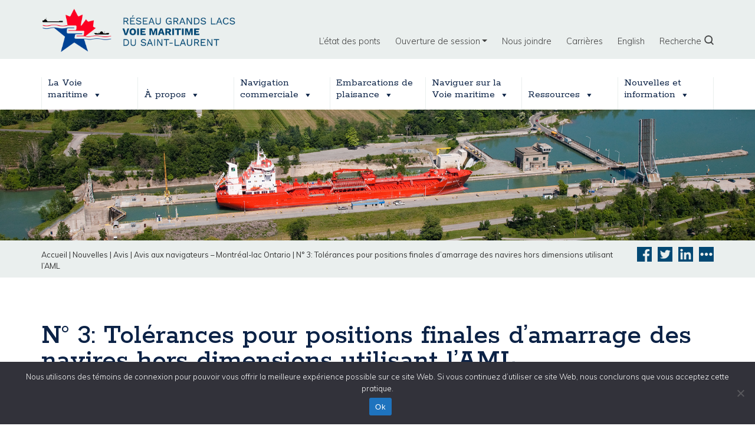

--- FILE ---
content_type: text/html; charset=UTF-8
request_url: https://grandslacs-voiemaritime.com/fr/nouvelles/no-3-tolerances-pour-positions-finales-damarrage-des-navires-hors-dimensions-utilisant-laml/
body_size: 19997
content:
<!DOCTYPE html>
<html lang="fr-FR">
<head>	
	<!-- Google tag (gtag.js) 20230519 mma --> 
<script async src="https://www.googletagmanager.com/gtag/js?id=G-CM5J5XLPVP"> </script>

<script> window.dataLayer = window.dataLayer || []; function gtag(){dataLayer.push(arguments);} 
gtag('js', new Date()); 
 gtag('config', 'G-CM5J5XLPVP');  </script>	
	
	
    <meta charset="UTF-8">
    
	<meta name="viewport" content="width=device-width, initial-scale=1, shrink-to-fit=no">

    <meta name="google-site-verification" content="UiF72K1grqVEviV8NcD8vZj7d_AWn3qQIK2Ogca6BnU" />

             <meta property="og:image" content="https://greatlakes-seaway.com/wp-content/uploads/2022/01/300x300-logo-en.png" />    
    
             <meta property="twitter:image" content="https://greatlakes-seaway.com/wp-content/uploads/2022/01/300x300-logo-en.png" />    
    
    <link rel="profile" href="http://gmpg.org/xfn/11">
    <script src="//platform-api.sharethis.com/js/sharethis.js#property=#{property?._id}&product=custom-share-buttons"></script>
	<meta name='robots' content='index, follow, max-image-preview:large, max-snippet:-1, max-video-preview:-1' />
	<style>img:is([sizes="auto" i], [sizes^="auto," i]) { contain-intrinsic-size: 3000px 1500px }</style>
	
	<!-- This site is optimized with the Yoast SEO plugin v26.7 - https://yoast.com/wordpress/plugins/seo/ -->
	<title>N° 3: Tolérances pour positions finales d’amarrage des navires hors dimensions utilisant l’AML - La Corporation de Gestion de la Voie Maritime du Saint-Laurent</title>
	<link rel="canonical" href="https://grandslacs-voiemaritime.com/fr/nouvelles/no-3-tolerances-pour-positions-finales-damarrage-des-navires-hors-dimensions-utilisant-laml/" />
	<meta property="og:locale" content="fr_FR" />
	<meta property="og:type" content="article" />
	<meta property="og:title" content="N° 3: Tolérances pour positions finales d’amarrage des navires hors dimensions utilisant l’AML - La Corporation de Gestion de la Voie Maritime du Saint-Laurent" />
	<meta property="og:url" content="https://grandslacs-voiemaritime.com/fr/nouvelles/no-3-tolerances-pour-positions-finales-damarrage-des-navires-hors-dimensions-utilisant-laml/" />
	<meta property="og:site_name" content="La Corporation de Gestion de la Voie Maritime du Saint-Laurent" />
	<meta property="article:modified_time" content="2019-11-05T19:10:45+00:00" />
	<meta property="og:image" content="https://grandslacs-voiemaritime.com/wp-content/uploads/2022/01/300x300-logo-en.png" />
	<meta property="og:image:width" content="334" />
	<meta property="og:image:height" content="330" />
	<meta property="og:image:type" content="image/png" />
	<meta name="twitter:card" content="summary_large_image" />
	<script type="application/ld+json" class="yoast-schema-graph">{"@context":"https://schema.org","@graph":[{"@type":"WebPage","@id":"https://grandslacs-voiemaritime.com/fr/nouvelles/no-3-tolerances-pour-positions-finales-damarrage-des-navires-hors-dimensions-utilisant-laml/","url":"https://grandslacs-voiemaritime.com/fr/nouvelles/no-3-tolerances-pour-positions-finales-damarrage-des-navires-hors-dimensions-utilisant-laml/","name":"N° 3: Tolérances pour positions finales d’amarrage des navires hors dimensions utilisant l’AML - La Corporation de Gestion de la Voie Maritime du Saint-Laurent","isPartOf":{"@id":"https://greatlakes-seaway.com/fr/#website"},"datePublished":"2015-03-13T12:00:21+00:00","dateModified":"2019-11-05T19:10:45+00:00","breadcrumb":{"@id":"https://grandslacs-voiemaritime.com/fr/nouvelles/no-3-tolerances-pour-positions-finales-damarrage-des-navires-hors-dimensions-utilisant-laml/#breadcrumb"},"inLanguage":"fr-FR","potentialAction":[{"@type":"ReadAction","target":["https://grandslacs-voiemaritime.com/fr/nouvelles/no-3-tolerances-pour-positions-finales-damarrage-des-navires-hors-dimensions-utilisant-laml/"]}]},{"@type":"BreadcrumbList","@id":"https://grandslacs-voiemaritime.com/fr/nouvelles/no-3-tolerances-pour-positions-finales-damarrage-des-navires-hors-dimensions-utilisant-laml/#breadcrumb","itemListElement":[{"@type":"ListItem","position":1,"name":"Home","item":"https://greatlakes-seaway.com/fr/"},{"@type":"ListItem","position":2,"name":"News &amp; Information","item":"https://grandslacs-voiemaritime.com/fr/nouvelles/"},{"@type":"ListItem","position":3,"name":"N° 3: Tolérances pour positions finales d’amarrage des navires hors dimensions utilisant l’AML"}]},{"@type":"WebSite","@id":"https://greatlakes-seaway.com/fr/#website","url":"https://greatlakes-seaway.com/fr/","name":"Great Lakes St. Lawrence Seaway System","description":"","publisher":{"@id":"https://greatlakes-seaway.com/fr/#organization"},"potentialAction":[{"@type":"SearchAction","target":{"@type":"EntryPoint","urlTemplate":"https://greatlakes-seaway.com/fr/?s={search_term_string}"},"query-input":{"@type":"PropertyValueSpecification","valueRequired":true,"valueName":"search_term_string"}}],"inLanguage":"fr-FR"},{"@type":"Organization","@id":"https://greatlakes-seaway.com/fr/#organization","name":"Great Lakes St. Lawrence Seaway System","url":"https://greatlakes-seaway.com/fr/","logo":{"@type":"ImageObject","inLanguage":"fr-FR","@id":"https://greatlakes-seaway.com/fr/#/schema/logo/image/","url":"https://grandslacs-voiemaritime.com/wp-content/uploads/2020/06/800x230-logo-en.png","contentUrl":"https://grandslacs-voiemaritime.com/wp-content/uploads/2020/06/800x230-logo-en.png","width":800,"height":230,"caption":"Great Lakes St. Lawrence Seaway System"},"image":{"@id":"https://greatlakes-seaway.com/fr/#/schema/logo/image/"}}]}</script>
	<!-- / Yoast SEO plugin. -->


<link rel='dns-prefetch' href='//greatlakes-seaway.com' />
<link rel='dns-prefetch' href='//use.fontawesome.com' />
<link rel="alternate" type="application/rss+xml" title="La Corporation de Gestion de la Voie Maritime du Saint-Laurent &raquo; Flux" href="https://grandslacs-voiemaritime.com/fr/feed/" />
<script type="text/javascript">
/* <![CDATA[ */
window._wpemojiSettings = {"baseUrl":"https:\/\/s.w.org\/images\/core\/emoji\/16.0.1\/72x72\/","ext":".png","svgUrl":"https:\/\/s.w.org\/images\/core\/emoji\/16.0.1\/svg\/","svgExt":".svg","source":{"concatemoji":"https:\/\/grandslacs-voiemaritime.com\/wp-includes\/js\/wp-emoji-release.min.js?ver=6.8.3"}};
/*! This file is auto-generated */
!function(s,n){var o,i,e;function c(e){try{var t={supportTests:e,timestamp:(new Date).valueOf()};sessionStorage.setItem(o,JSON.stringify(t))}catch(e){}}function p(e,t,n){e.clearRect(0,0,e.canvas.width,e.canvas.height),e.fillText(t,0,0);var t=new Uint32Array(e.getImageData(0,0,e.canvas.width,e.canvas.height).data),a=(e.clearRect(0,0,e.canvas.width,e.canvas.height),e.fillText(n,0,0),new Uint32Array(e.getImageData(0,0,e.canvas.width,e.canvas.height).data));return t.every(function(e,t){return e===a[t]})}function u(e,t){e.clearRect(0,0,e.canvas.width,e.canvas.height),e.fillText(t,0,0);for(var n=e.getImageData(16,16,1,1),a=0;a<n.data.length;a++)if(0!==n.data[a])return!1;return!0}function f(e,t,n,a){switch(t){case"flag":return n(e,"\ud83c\udff3\ufe0f\u200d\u26a7\ufe0f","\ud83c\udff3\ufe0f\u200b\u26a7\ufe0f")?!1:!n(e,"\ud83c\udde8\ud83c\uddf6","\ud83c\udde8\u200b\ud83c\uddf6")&&!n(e,"\ud83c\udff4\udb40\udc67\udb40\udc62\udb40\udc65\udb40\udc6e\udb40\udc67\udb40\udc7f","\ud83c\udff4\u200b\udb40\udc67\u200b\udb40\udc62\u200b\udb40\udc65\u200b\udb40\udc6e\u200b\udb40\udc67\u200b\udb40\udc7f");case"emoji":return!a(e,"\ud83e\udedf")}return!1}function g(e,t,n,a){var r="undefined"!=typeof WorkerGlobalScope&&self instanceof WorkerGlobalScope?new OffscreenCanvas(300,150):s.createElement("canvas"),o=r.getContext("2d",{willReadFrequently:!0}),i=(o.textBaseline="top",o.font="600 32px Arial",{});return e.forEach(function(e){i[e]=t(o,e,n,a)}),i}function t(e){var t=s.createElement("script");t.src=e,t.defer=!0,s.head.appendChild(t)}"undefined"!=typeof Promise&&(o="wpEmojiSettingsSupports",i=["flag","emoji"],n.supports={everything:!0,everythingExceptFlag:!0},e=new Promise(function(e){s.addEventListener("DOMContentLoaded",e,{once:!0})}),new Promise(function(t){var n=function(){try{var e=JSON.parse(sessionStorage.getItem(o));if("object"==typeof e&&"number"==typeof e.timestamp&&(new Date).valueOf()<e.timestamp+604800&&"object"==typeof e.supportTests)return e.supportTests}catch(e){}return null}();if(!n){if("undefined"!=typeof Worker&&"undefined"!=typeof OffscreenCanvas&&"undefined"!=typeof URL&&URL.createObjectURL&&"undefined"!=typeof Blob)try{var e="postMessage("+g.toString()+"("+[JSON.stringify(i),f.toString(),p.toString(),u.toString()].join(",")+"));",a=new Blob([e],{type:"text/javascript"}),r=new Worker(URL.createObjectURL(a),{name:"wpTestEmojiSupports"});return void(r.onmessage=function(e){c(n=e.data),r.terminate(),t(n)})}catch(e){}c(n=g(i,f,p,u))}t(n)}).then(function(e){for(var t in e)n.supports[t]=e[t],n.supports.everything=n.supports.everything&&n.supports[t],"flag"!==t&&(n.supports.everythingExceptFlag=n.supports.everythingExceptFlag&&n.supports[t]);n.supports.everythingExceptFlag=n.supports.everythingExceptFlag&&!n.supports.flag,n.DOMReady=!1,n.readyCallback=function(){n.DOMReady=!0}}).then(function(){return e}).then(function(){var e;n.supports.everything||(n.readyCallback(),(e=n.source||{}).concatemoji?t(e.concatemoji):e.wpemoji&&e.twemoji&&(t(e.twemoji),t(e.wpemoji)))}))}((window,document),window._wpemojiSettings);
/* ]]> */
</script>
<link rel='stylesheet' id='mp-theme-css' href='https://grandslacs-voiemaritime.com/wp-content/plugins/memberpress/css/ui/theme.css?ver=1.12.11' type='text/css' media='all' />
<style id='wp-emoji-styles-inline-css' type='text/css'>

	img.wp-smiley, img.emoji {
		display: inline !important;
		border: none !important;
		box-shadow: none !important;
		height: 1em !important;
		width: 1em !important;
		margin: 0 0.07em !important;
		vertical-align: -0.1em !important;
		background: none !important;
		padding: 0 !important;
	}
</style>
<link rel='stylesheet' id='wp-block-library-css' href='https://grandslacs-voiemaritime.com/wp-includes/css/dist/block-library/style.min.css?ver=6.8.3' type='text/css' media='all' />
<style id='classic-theme-styles-inline-css' type='text/css'>
/*! This file is auto-generated */
.wp-block-button__link{color:#fff;background-color:#32373c;border-radius:9999px;box-shadow:none;text-decoration:none;padding:calc(.667em + 2px) calc(1.333em + 2px);font-size:1.125em}.wp-block-file__button{background:#32373c;color:#fff;text-decoration:none}
</style>
<link rel='stylesheet' id='wp-components-css' href='https://grandslacs-voiemaritime.com/wp-includes/css/dist/components/style.min.css?ver=6.8.3' type='text/css' media='all' />
<link rel='stylesheet' id='wp-preferences-css' href='https://grandslacs-voiemaritime.com/wp-includes/css/dist/preferences/style.min.css?ver=6.8.3' type='text/css' media='all' />
<link rel='stylesheet' id='wp-block-editor-css' href='https://grandslacs-voiemaritime.com/wp-includes/css/dist/block-editor/style.min.css?ver=6.8.3' type='text/css' media='all' />
<link rel='stylesheet' id='popup-maker-block-library-style-css' href='https://grandslacs-voiemaritime.com/wp-content/plugins/popup-maker/dist/packages/block-library-style.css?ver=dbea705cfafe089d65f1' type='text/css' media='all' />
<style id='global-styles-inline-css' type='text/css'>
:root{--wp--preset--aspect-ratio--square: 1;--wp--preset--aspect-ratio--4-3: 4/3;--wp--preset--aspect-ratio--3-4: 3/4;--wp--preset--aspect-ratio--3-2: 3/2;--wp--preset--aspect-ratio--2-3: 2/3;--wp--preset--aspect-ratio--16-9: 16/9;--wp--preset--aspect-ratio--9-16: 9/16;--wp--preset--color--black: #000000;--wp--preset--color--cyan-bluish-gray: #abb8c3;--wp--preset--color--white: #ffffff;--wp--preset--color--pale-pink: #f78da7;--wp--preset--color--vivid-red: #cf2e2e;--wp--preset--color--luminous-vivid-orange: #ff6900;--wp--preset--color--luminous-vivid-amber: #fcb900;--wp--preset--color--light-green-cyan: #7bdcb5;--wp--preset--color--vivid-green-cyan: #00d084;--wp--preset--color--pale-cyan-blue: #8ed1fc;--wp--preset--color--vivid-cyan-blue: #0693e3;--wp--preset--color--vivid-purple: #9b51e0;--wp--preset--gradient--vivid-cyan-blue-to-vivid-purple: linear-gradient(135deg,rgba(6,147,227,1) 0%,rgb(155,81,224) 100%);--wp--preset--gradient--light-green-cyan-to-vivid-green-cyan: linear-gradient(135deg,rgb(122,220,180) 0%,rgb(0,208,130) 100%);--wp--preset--gradient--luminous-vivid-amber-to-luminous-vivid-orange: linear-gradient(135deg,rgba(252,185,0,1) 0%,rgba(255,105,0,1) 100%);--wp--preset--gradient--luminous-vivid-orange-to-vivid-red: linear-gradient(135deg,rgba(255,105,0,1) 0%,rgb(207,46,46) 100%);--wp--preset--gradient--very-light-gray-to-cyan-bluish-gray: linear-gradient(135deg,rgb(238,238,238) 0%,rgb(169,184,195) 100%);--wp--preset--gradient--cool-to-warm-spectrum: linear-gradient(135deg,rgb(74,234,220) 0%,rgb(151,120,209) 20%,rgb(207,42,186) 40%,rgb(238,44,130) 60%,rgb(251,105,98) 80%,rgb(254,248,76) 100%);--wp--preset--gradient--blush-light-purple: linear-gradient(135deg,rgb(255,206,236) 0%,rgb(152,150,240) 100%);--wp--preset--gradient--blush-bordeaux: linear-gradient(135deg,rgb(254,205,165) 0%,rgb(254,45,45) 50%,rgb(107,0,62) 100%);--wp--preset--gradient--luminous-dusk: linear-gradient(135deg,rgb(255,203,112) 0%,rgb(199,81,192) 50%,rgb(65,88,208) 100%);--wp--preset--gradient--pale-ocean: linear-gradient(135deg,rgb(255,245,203) 0%,rgb(182,227,212) 50%,rgb(51,167,181) 100%);--wp--preset--gradient--electric-grass: linear-gradient(135deg,rgb(202,248,128) 0%,rgb(113,206,126) 100%);--wp--preset--gradient--midnight: linear-gradient(135deg,rgb(2,3,129) 0%,rgb(40,116,252) 100%);--wp--preset--font-size--small: 13px;--wp--preset--font-size--medium: 20px;--wp--preset--font-size--large: 36px;--wp--preset--font-size--x-large: 42px;--wp--preset--spacing--20: 0.44rem;--wp--preset--spacing--30: 0.67rem;--wp--preset--spacing--40: 1rem;--wp--preset--spacing--50: 1.5rem;--wp--preset--spacing--60: 2.25rem;--wp--preset--spacing--70: 3.38rem;--wp--preset--spacing--80: 5.06rem;--wp--preset--shadow--natural: 6px 6px 9px rgba(0, 0, 0, 0.2);--wp--preset--shadow--deep: 12px 12px 50px rgba(0, 0, 0, 0.4);--wp--preset--shadow--sharp: 6px 6px 0px rgba(0, 0, 0, 0.2);--wp--preset--shadow--outlined: 6px 6px 0px -3px rgba(255, 255, 255, 1), 6px 6px rgba(0, 0, 0, 1);--wp--preset--shadow--crisp: 6px 6px 0px rgba(0, 0, 0, 1);}:where(.is-layout-flex){gap: 0.5em;}:where(.is-layout-grid){gap: 0.5em;}body .is-layout-flex{display: flex;}.is-layout-flex{flex-wrap: wrap;align-items: center;}.is-layout-flex > :is(*, div){margin: 0;}body .is-layout-grid{display: grid;}.is-layout-grid > :is(*, div){margin: 0;}:where(.wp-block-columns.is-layout-flex){gap: 2em;}:where(.wp-block-columns.is-layout-grid){gap: 2em;}:where(.wp-block-post-template.is-layout-flex){gap: 1.25em;}:where(.wp-block-post-template.is-layout-grid){gap: 1.25em;}.has-black-color{color: var(--wp--preset--color--black) !important;}.has-cyan-bluish-gray-color{color: var(--wp--preset--color--cyan-bluish-gray) !important;}.has-white-color{color: var(--wp--preset--color--white) !important;}.has-pale-pink-color{color: var(--wp--preset--color--pale-pink) !important;}.has-vivid-red-color{color: var(--wp--preset--color--vivid-red) !important;}.has-luminous-vivid-orange-color{color: var(--wp--preset--color--luminous-vivid-orange) !important;}.has-luminous-vivid-amber-color{color: var(--wp--preset--color--luminous-vivid-amber) !important;}.has-light-green-cyan-color{color: var(--wp--preset--color--light-green-cyan) !important;}.has-vivid-green-cyan-color{color: var(--wp--preset--color--vivid-green-cyan) !important;}.has-pale-cyan-blue-color{color: var(--wp--preset--color--pale-cyan-blue) !important;}.has-vivid-cyan-blue-color{color: var(--wp--preset--color--vivid-cyan-blue) !important;}.has-vivid-purple-color{color: var(--wp--preset--color--vivid-purple) !important;}.has-black-background-color{background-color: var(--wp--preset--color--black) !important;}.has-cyan-bluish-gray-background-color{background-color: var(--wp--preset--color--cyan-bluish-gray) !important;}.has-white-background-color{background-color: var(--wp--preset--color--white) !important;}.has-pale-pink-background-color{background-color: var(--wp--preset--color--pale-pink) !important;}.has-vivid-red-background-color{background-color: var(--wp--preset--color--vivid-red) !important;}.has-luminous-vivid-orange-background-color{background-color: var(--wp--preset--color--luminous-vivid-orange) !important;}.has-luminous-vivid-amber-background-color{background-color: var(--wp--preset--color--luminous-vivid-amber) !important;}.has-light-green-cyan-background-color{background-color: var(--wp--preset--color--light-green-cyan) !important;}.has-vivid-green-cyan-background-color{background-color: var(--wp--preset--color--vivid-green-cyan) !important;}.has-pale-cyan-blue-background-color{background-color: var(--wp--preset--color--pale-cyan-blue) !important;}.has-vivid-cyan-blue-background-color{background-color: var(--wp--preset--color--vivid-cyan-blue) !important;}.has-vivid-purple-background-color{background-color: var(--wp--preset--color--vivid-purple) !important;}.has-black-border-color{border-color: var(--wp--preset--color--black) !important;}.has-cyan-bluish-gray-border-color{border-color: var(--wp--preset--color--cyan-bluish-gray) !important;}.has-white-border-color{border-color: var(--wp--preset--color--white) !important;}.has-pale-pink-border-color{border-color: var(--wp--preset--color--pale-pink) !important;}.has-vivid-red-border-color{border-color: var(--wp--preset--color--vivid-red) !important;}.has-luminous-vivid-orange-border-color{border-color: var(--wp--preset--color--luminous-vivid-orange) !important;}.has-luminous-vivid-amber-border-color{border-color: var(--wp--preset--color--luminous-vivid-amber) !important;}.has-light-green-cyan-border-color{border-color: var(--wp--preset--color--light-green-cyan) !important;}.has-vivid-green-cyan-border-color{border-color: var(--wp--preset--color--vivid-green-cyan) !important;}.has-pale-cyan-blue-border-color{border-color: var(--wp--preset--color--pale-cyan-blue) !important;}.has-vivid-cyan-blue-border-color{border-color: var(--wp--preset--color--vivid-cyan-blue) !important;}.has-vivid-purple-border-color{border-color: var(--wp--preset--color--vivid-purple) !important;}.has-vivid-cyan-blue-to-vivid-purple-gradient-background{background: var(--wp--preset--gradient--vivid-cyan-blue-to-vivid-purple) !important;}.has-light-green-cyan-to-vivid-green-cyan-gradient-background{background: var(--wp--preset--gradient--light-green-cyan-to-vivid-green-cyan) !important;}.has-luminous-vivid-amber-to-luminous-vivid-orange-gradient-background{background: var(--wp--preset--gradient--luminous-vivid-amber-to-luminous-vivid-orange) !important;}.has-luminous-vivid-orange-to-vivid-red-gradient-background{background: var(--wp--preset--gradient--luminous-vivid-orange-to-vivid-red) !important;}.has-very-light-gray-to-cyan-bluish-gray-gradient-background{background: var(--wp--preset--gradient--very-light-gray-to-cyan-bluish-gray) !important;}.has-cool-to-warm-spectrum-gradient-background{background: var(--wp--preset--gradient--cool-to-warm-spectrum) !important;}.has-blush-light-purple-gradient-background{background: var(--wp--preset--gradient--blush-light-purple) !important;}.has-blush-bordeaux-gradient-background{background: var(--wp--preset--gradient--blush-bordeaux) !important;}.has-luminous-dusk-gradient-background{background: var(--wp--preset--gradient--luminous-dusk) !important;}.has-pale-ocean-gradient-background{background: var(--wp--preset--gradient--pale-ocean) !important;}.has-electric-grass-gradient-background{background: var(--wp--preset--gradient--electric-grass) !important;}.has-midnight-gradient-background{background: var(--wp--preset--gradient--midnight) !important;}.has-small-font-size{font-size: var(--wp--preset--font-size--small) !important;}.has-medium-font-size{font-size: var(--wp--preset--font-size--medium) !important;}.has-large-font-size{font-size: var(--wp--preset--font-size--large) !important;}.has-x-large-font-size{font-size: var(--wp--preset--font-size--x-large) !important;}
:where(.wp-block-post-template.is-layout-flex){gap: 1.25em;}:where(.wp-block-post-template.is-layout-grid){gap: 1.25em;}
:where(.wp-block-columns.is-layout-flex){gap: 2em;}:where(.wp-block-columns.is-layout-grid){gap: 2em;}
:root :where(.wp-block-pullquote){font-size: 1.5em;line-height: 1.6;}
</style>
<link rel='stylesheet' id='cookie-notice-front-css' href='https://grandslacs-voiemaritime.com/wp-content/plugins/cookie-notice/css/front.min.css?ver=2.5.11' type='text/css' media='all' />
<link rel='stylesheet' id='settings-page-css' href='https://grandslacs-voiemaritime.com/wp-content/plugins/memberpress-sync-main/public/css/settings-page-public.css?ver=1.0.0' type='text/css' media='all' />
<link rel='stylesheet' id='wpml-menu-item-0-css' href='https://grandslacs-voiemaritime.com/wp-content/plugins/sitepress-multilingual-cms/templates/language-switchers/menu-item/style.min.css?ver=1' type='text/css' media='all' />
<link rel='stylesheet' id='megamenu-css' href='https://grandslacs-voiemaritime.com/wp-content/uploads/maxmegamenu/style_fr.css?ver=bf4cdd' type='text/css' media='all' />
<link rel='stylesheet' id='dashicons-css' href='https://grandslacs-voiemaritime.com/wp-includes/css/dashicons.min.css?ver=6.8.3' type='text/css' media='all' />
<link rel='stylesheet' id='wppopups-base-css' href='https://grandslacs-voiemaritime.com/wp-content/plugins/wp-popups-lite/src/assets/css/wppopups-base.css?ver=2.2.0.3' type='text/css' media='all' />
<link rel='stylesheet' id='understrap-styles-css' href='https://grandslacs-voiemaritime.com/wp-content/themes/slsmc/css/theme.min.css?ver=1.0.1568810122' type='text/css' media='screen' />
<link rel='stylesheet' id='magnific-popup-styles-css' href='https://grandslacs-voiemaritime.com/wp-content/themes/slsmc/js/magnific-popup/magnific-popup.css' type='text/css' media='screen' />
<link rel='stylesheet' id='slick-slider-styles-core-css' href='https://grandslacs-voiemaritime.com/wp-content/themes/slsmc/js/slick/slick.css' type='text/css' media='screen' />
<link rel='stylesheet' id='slick-slider-styles-theme-css' href='https://grandslacs-voiemaritime.com/wp-content/themes/slsmc/js/slick/slick-theme.css' type='text/css' media='screen' />
<link rel='stylesheet' id='slsmc-css' href='https://grandslacs-voiemaritime.com/wp-content/themes/slsmc/css/slsmc.css' type='text/css' media='screen' />
<link rel='stylesheet' id='slsmc-queries-css' href='https://grandslacs-voiemaritime.com/wp-content/themes/slsmc/css/slsmc-queries.css' type='text/css' media='screen' />
<link rel='stylesheet' id='slsmc-print-css' href='https://grandslacs-voiemaritime.com/wp-content/themes/slsmc/css/print.css' type='text/css' media='print' />
<link rel='stylesheet' id='slb_core-css' href='https://grandslacs-voiemaritime.com/wp-content/plugins/simple-lightbox/client/css/app.css?ver=2.9.4' type='text/css' media='all' />
<link rel='stylesheet' id='searchwp-forms-css' href='https://grandslacs-voiemaritime.com/wp-content/plugins/searchwp/assets/css/frontend/search-forms.min.css?ver=4.5.6' type='text/css' media='all' />
<link rel='stylesheet' id='popup-maker-site-css' href='//grandslacs-voiemaritime.com/wp-content/uploads/pum/pum-site-styles.css?generated=1755697544&#038;ver=1.21.5' type='text/css' media='all' />
<link rel='stylesheet' id='bfa-font-awesome-css' href='https://use.fontawesome.com/releases/v5.15.4/css/all.css?ver=2.0.3' type='text/css' media='all' />
<link rel='stylesheet' id='bfa-font-awesome-v4-shim-css' href='https://use.fontawesome.com/releases/v5.15.4/css/v4-shims.css?ver=2.0.3' type='text/css' media='all' />
<style id='bfa-font-awesome-v4-shim-inline-css' type='text/css'>

			@font-face {
				font-family: 'FontAwesome';
				src: url('https://use.fontawesome.com/releases/v5.15.4/webfonts/fa-brands-400.eot'),
				url('https://use.fontawesome.com/releases/v5.15.4/webfonts/fa-brands-400.eot?#iefix') format('embedded-opentype'),
				url('https://use.fontawesome.com/releases/v5.15.4/webfonts/fa-brands-400.woff2') format('woff2'),
				url('https://use.fontawesome.com/releases/v5.15.4/webfonts/fa-brands-400.woff') format('woff'),
				url('https://use.fontawesome.com/releases/v5.15.4/webfonts/fa-brands-400.ttf') format('truetype'),
				url('https://use.fontawesome.com/releases/v5.15.4/webfonts/fa-brands-400.svg#fontawesome') format('svg');
			}

			@font-face {
				font-family: 'FontAwesome';
				src: url('https://use.fontawesome.com/releases/v5.15.4/webfonts/fa-solid-900.eot'),
				url('https://use.fontawesome.com/releases/v5.15.4/webfonts/fa-solid-900.eot?#iefix') format('embedded-opentype'),
				url('https://use.fontawesome.com/releases/v5.15.4/webfonts/fa-solid-900.woff2') format('woff2'),
				url('https://use.fontawesome.com/releases/v5.15.4/webfonts/fa-solid-900.woff') format('woff'),
				url('https://use.fontawesome.com/releases/v5.15.4/webfonts/fa-solid-900.ttf') format('truetype'),
				url('https://use.fontawesome.com/releases/v5.15.4/webfonts/fa-solid-900.svg#fontawesome') format('svg');
			}

			@font-face {
				font-family: 'FontAwesome';
				src: url('https://use.fontawesome.com/releases/v5.15.4/webfonts/fa-regular-400.eot'),
				url('https://use.fontawesome.com/releases/v5.15.4/webfonts/fa-regular-400.eot?#iefix') format('embedded-opentype'),
				url('https://use.fontawesome.com/releases/v5.15.4/webfonts/fa-regular-400.woff2') format('woff2'),
				url('https://use.fontawesome.com/releases/v5.15.4/webfonts/fa-regular-400.woff') format('woff'),
				url('https://use.fontawesome.com/releases/v5.15.4/webfonts/fa-regular-400.ttf') format('truetype'),
				url('https://use.fontawesome.com/releases/v5.15.4/webfonts/fa-regular-400.svg#fontawesome') format('svg');
				unicode-range: U+F004-F005,U+F007,U+F017,U+F022,U+F024,U+F02E,U+F03E,U+F044,U+F057-F059,U+F06E,U+F070,U+F075,U+F07B-F07C,U+F080,U+F086,U+F089,U+F094,U+F09D,U+F0A0,U+F0A4-F0A7,U+F0C5,U+F0C7-F0C8,U+F0E0,U+F0EB,U+F0F3,U+F0F8,U+F0FE,U+F111,U+F118-F11A,U+F11C,U+F133,U+F144,U+F146,U+F14A,U+F14D-F14E,U+F150-F152,U+F15B-F15C,U+F164-F165,U+F185-F186,U+F191-F192,U+F1AD,U+F1C1-F1C9,U+F1CD,U+F1D8,U+F1E3,U+F1EA,U+F1F6,U+F1F9,U+F20A,U+F247-F249,U+F24D,U+F254-F25B,U+F25D,U+F267,U+F271-F274,U+F279,U+F28B,U+F28D,U+F2B5-F2B6,U+F2B9,U+F2BB,U+F2BD,U+F2C1-F2C2,U+F2D0,U+F2D2,U+F2DC,U+F2ED,U+F328,U+F358-F35B,U+F3A5,U+F3D1,U+F410,U+F4AD;
			}
		
</style>
<script type="text/javascript" src="https://grandslacs-voiemaritime.com/wp-includes/js/jquery/jquery.min.js?ver=3.7.1" id="jquery-core-js"></script>
<script type="text/javascript" src="https://grandslacs-voiemaritime.com/wp-includes/js/jquery/jquery-migrate.min.js?ver=3.4.1" id="jquery-migrate-js"></script>
<script type="text/javascript" id="cookie-notice-front-js-before">
/* <![CDATA[ */
var cnArgs = {"ajaxUrl":"https:\/\/grandslacs-voiemaritime.com\/wp-admin\/admin-ajax.php","nonce":"190bdfb93a","hideEffect":"fade","position":"bottom","onScroll":false,"onScrollOffset":100,"onClick":false,"cookieName":"cookie_notice_accepted","cookieTime":2592000,"cookieTimeRejected":2592000,"globalCookie":false,"redirection":false,"cache":true,"revokeCookies":false,"revokeCookiesOpt":"automatic"};
/* ]]> */
</script>
<script type="text/javascript" src="https://grandslacs-voiemaritime.com/wp-content/plugins/cookie-notice/js/front.min.js?ver=2.5.11" id="cookie-notice-front-js"></script>
<script type="text/javascript" src="https://grandslacs-voiemaritime.com/wp-content/plugins/memberpress-sync-main/public/js/settings-page-public.js?ver=1.0.0" id="settings-page-js"></script>
<script type="text/javascript" src="https://grandslacs-voiemaritime.com/wp-content/themes/slsmc/js/magnific-popup/jquery.magnific-popup.min.js?ver=6.8.3" id="magnific-popup-js"></script>
<script type="text/javascript" src="https://grandslacs-voiemaritime.com/wp-content/themes/slsmc/js/slick/slick.min.js?ver=6.8.3" id="slick-slider-js"></script>
<script type="text/javascript" src="https://grandslacs-voiemaritime.com/wp-content/themes/slsmc/js/slsmc.js?ver=6.8.3" id="slsmc-js"></script>
<link rel="https://api.w.org/" href="https://grandslacs-voiemaritime.com/fr/wp-json/" /><link rel="EditURI" type="application/rsd+xml" title="RSD" href="https://grandslacs-voiemaritime.com/xmlrpc.php?rsd" />
<link rel='shortlink' href='https://grandslacs-voiemaritime.com/fr/?p=9188' />
<link rel="alternate" title="oEmbed (JSON)" type="application/json+oembed" href="https://grandslacs-voiemaritime.com/fr/wp-json/oembed/1.0/embed?url=https%3A%2F%2Fgrandslacs-voiemaritime.com%2Ffr%2Fnouvelles%2Fno-3-tolerances-pour-positions-finales-damarrage-des-navires-hors-dimensions-utilisant-laml%2F" />
<link rel="alternate" title="oEmbed (XML)" type="text/xml+oembed" href="https://grandslacs-voiemaritime.com/fr/wp-json/oembed/1.0/embed?url=https%3A%2F%2Fgrandslacs-voiemaritime.com%2Ffr%2Fnouvelles%2Fno-3-tolerances-pour-positions-finales-damarrage-des-navires-hors-dimensions-utilisant-laml%2F&#038;format=xml" />
<meta name="generator" content="WPML ver:4.8.6 stt:1,4;" />
<link rel="alternate" href="https://greatlakes-seaway.com/nouvelles/no-3-tolerances-pour-positions-finales-damarrage-des-navires-hors-dimensions-utilisant-laml/" hreflang="en-CA" /><link rel="alternate" href="https://greatlakes-seaway.com/nouvelles/no-3-tolerances-pour-positions-finales-damarrage-des-navires-hors-dimensions-utilisant-laml/" hreflang="x-default" /><link rel="alternate" href="https://grandslacs-voiemaritime.com/nouvelles/no-3-tolerances-pour-positions-finales-damarrage-des-navires-hors-dimensions-utilisant-laml/" hreflang="fr-CA" /><meta name="mobile-web-app-capable" content="yes">
<meta name="apple-mobile-web-app-capable" content="yes">
<meta name="apple-mobile-web-app-title" content="La Corporation de Gestion de la Voie Maritime du Saint-Laurent - ">
		<style type="text/css" id="wp-custom-css">
			.mepr-nav-item.mepr-subscriptions {
	display: none;
}

.mepr-nav-item.mepr-payments {
	display: none;
}
	
body.page-id-16883 button {display: none !important;} 

body.page-id-16892 button {display: none !important;} 

.envira-close-button ,
.envirabox-item envirabox-close envirabox-button--close {
    display: none !important;
    visibility: hidden !important;
    opacity: 0 !important;
}

		</style>
		<style type="text/css">/** Mega Menu CSS: fs **/</style>
</head>

<body class="wp-singular news-template-default single single-news postid-9188 single-format-standard wp-embed-responsive wp-theme-slsmc multiple-domain-grandslacs-voiemaritime-com cookies-not-set sp-easy-accordion-enabled mega-menu-primary lang-fr">

<div class="site fr" id="page">

<main> <!-- mma added 20230524 -->
	<!-- ******************* The Navbar Area ******************* -->
	<div id="wrapper-navbar" itemscope itemtype="http://schema.org/WebSite">

		<a class="skip-link sr-only sr-only-focusable" href="#content">Skip to content</a>

		

		<div class="container" id="headernav-container">

            <div class="row">

                                 <div class="col-sm-12 col-md-12 col-lg-4 col-first">
                    <h1 id="home-logo" class="fr"><a href="https://grandslacs-voiemaritime.com/fr/"><img src="https://grandslacs-voiemaritime.com/wp-content/themes/slsmc/images/800x230-logo-fr.png" alt="Retour à la page l&#039;accueil" /><span>Corporation de Gestion de la Voie Maritime du Saint-Laurent</span></a></h1>
                </div>

                <div class="col-sm-12 col-md-12 col-lg-8 col-second">
                 
                    <!-- UTILITY MENU BEGINS -->
                    <div class="utility-menu-container">

                    <div class="menu-utility-menu-fr-container"><ul id="menu-utility-menu-fr" class="menu"><li itemscope="itemscope" itemtype="https://www.schema.org/SiteNavigationElement" id="menu-item-18339" class="menu-item menu-item-type-post_type menu-item-object-page menu-item-18339 nav-item"><a title="L’état des ponts" href="https://grandslacs-voiemaritime.com/fr/navigation-de-plaisance/letat-des-ponts/" class="nav-link">L’état des ponts</a></li>
<li itemscope="itemscope" itemtype="https://www.schema.org/SiteNavigationElement" id="menu-item-5799" class="menu-item menu-item-type-post_type menu-item-object-page menu-item-has-children dropdown menu-item-5799 nav-item"><a title="Ouverture de session" href="#" data-toggle="dropdown" aria-haspopup="true" aria-expanded="false" class="dropdown-toggle nav-link" id="menu-item-dropdown-5799">Ouverture de session</a>
<ul class="dropdown-menu" aria-labelledby="menu-item-dropdown-5799" role="menu">
	<li itemscope="itemscope" itemtype="https://www.schema.org/SiteNavigationElement" id="menu-item-48114" class="menu-item menu-item-type-custom menu-item-object-custom menu-item-48114 nav-item"><a title="Client commercial" href="https://grandslacs-voiemaritime.com/fr/applications-daffaires-de-la-voie-maritime/" class="dropdown-item">Client commercial</a></li>
	<li itemscope="itemscope" itemtype="https://www.schema.org/SiteNavigationElement" id="menu-item-48117" class="menu-item menu-item-type-post_type menu-item-object-page menu-item-48117 nav-item"><a title="Embarcations de plaisance" href="https://grandslacs-voiemaritime.com/fr/navigation-de-plaisance/reservations-embarcations-de-plaisance/" class="dropdown-item">Embarcations de plaisance</a></li>
</ul>
</li>
<li itemscope="itemscope" itemtype="https://www.schema.org/SiteNavigationElement" id="menu-item-5800" class="menu-item menu-item-type-post_type menu-item-object-page menu-item-5800 nav-item"><a title="Nous joindre" href="https://grandslacs-voiemaritime.com/fr/nous-joindre/" class="nav-link">Nous joindre</a></li>
<li itemscope="itemscope" itemtype="https://www.schema.org/SiteNavigationElement" id="menu-item-26251" class="menu-item menu-item-type-post_type menu-item-object-page menu-item-26251 nav-item"><a title="Carrières" href="https://grandslacs-voiemaritime.com/fr/a-propos/carrieres/" class="nav-link">Carrières</a></li>
<li itemscope="itemscope" itemtype="https://www.schema.org/SiteNavigationElement" id="menu-item-wpml-ls-3-en" class="menu-item wpml-ls-slot-3 wpml-ls-item wpml-ls-item-en wpml-ls-menu-item wpml-ls-first-item wpml-ls-last-item menu-item-type-wpml_ls_menu_item menu-item-object-wpml_ls_menu_item menu-item-wpml-ls-3-en nav-item"><a title="Passer à English" href="https://grandslacs-voiemaritime.com/en/news/3-final-mooring-position-tolerances-for-full-sized-vessels-using-hfm/" class="nav-link" aria-label="Passer à English" role="menuitem"><span class="wpml-ls-native" lang="en">English</span></a></li>
<li class="menu-item menu-item-type-custom menu-item-object-custom nav-item"><a class="nav-link search-popuplink-modal" href="#search-form"><span>Recherche</span><img class="search-icon" src="https://grandslacs-voiemaritime.com/wp-content/themes/slsmc/images/200x200-search-icon.png" alt="Recherche" /></a></li></ul></div>                    </div><!-- .utility-menu-container -->

                    <!-- Search Form box (for pop-up only) -->
                    <div id="search-form" class="mfp-hide zoom-anim-dialog">
                        
<form method="get" id="searchform" action="https://grandslacs-voiemaritime.com/fr/" role="search">
	<label class="sr-only" for="s">Recherche</label>
	<div class="input-group">
		<input class="field form-control" id="s" name="s" type="text"
			placeholder="Recherche..." value="">
		<span class="input-group-append">
			<input class="submit btn btn-primary" id="searchsubmit" name="submit" type="submit"
			value="Recherche">
		</span>
	</div>
</form>                        <button title="Close (Esc)" type="button" class="mfp-close">×</button>
                    </div>

                    <!-- UTILITY MENU ENDS -->

                </div><!-- .col-md-6 --> 

            </div><!-- .row -->

            <div class="row" id="main-menu-row">

                <div class="col-md-12" id="main-menu-col">

                    <!-- MAIN MENU BEGINS -->
                    <div class="main-menu-container">

                    <div id="mega-menu-wrap-primary" class="mega-menu-wrap"><div class="mega-menu-toggle"><div class="mega-toggle-blocks-left"></div><div class="mega-toggle-blocks-center"><div class='mega-toggle-block mega-menu-toggle-block mega-toggle-block-1' id='mega-toggle-block-1' tabindex='0'><span class='mega-toggle-label' role='button' aria-expanded='false'><span class='mega-toggle-label-closed'>Menu</span><span class='mega-toggle-label-open'>Menu</span></span></div></div><div class="mega-toggle-blocks-right"></div></div><ul id="mega-menu-primary" class="mega-menu max-mega-menu mega-menu-horizontal mega-no-js" data-event="hover_intent" data-effect="fade_up" data-effect-speed="200" data-effect-mobile="slide" data-effect-speed-mobile="200" data-mobile-force-width="false" data-second-click="go" data-document-click="collapse" data-vertical-behaviour="standard" data-breakpoint="1199" data-unbind="true" data-mobile-state="collapse_all" data-mobile-direction="vertical" data-hover-intent-timeout="300" data-hover-intent-interval="100"><li class="mega-menu-item mega-menu-item-type-custom mega-menu-item-object-custom mega-menu-item-has-children mega-menu-megamenu mega-menu-grid mega-align-bottom-left mega-menu-grid mega-menu-item-12212" id="mega-menu-item-12212"><a class="mega-menu-link" href="#" aria-expanded="false" tabindex="0">La Voie<br /> maritime<span class="mega-indicator" aria-hidden="true"></span></a>
<ul class="mega-sub-menu" role='presentation'>
<li class="mega-menu-row" id="mega-menu-12212-0">
	<ul class="mega-sub-menu" style='--columns:12' role='presentation'>
<li class="mega-menu-column mega-menu-columns-3-of-12" style="--columns:12; --span:3" id="mega-menu-12212-0-0">
		<ul class="mega-sub-menu">
<li class="mega-header-level2 mega-menu-item mega-menu-item-type-post_type mega-menu-item-object-page mega-menu-item-12160 header-level2" id="mega-menu-item-12160"><a class="mega-menu-link" href="https://grandslacs-voiemaritime.com/fr/la-voie-maritime/">La Voie<br /> maritime</a></li><li class="mega-header-level2 mega-menu-item mega-menu-item-type-post_type mega-menu-item-object-page mega-menu-item-5609 header-level2" id="mega-menu-item-5609"><a class="mega-menu-link" href="https://grandslacs-voiemaritime.com/fr/pour-nos-collectivites/les-avantages-du-transport-maritime/">Les avantages du transport maritime</a></li><li class="mega-header-level2 mega-menu-item mega-menu-item-type-post_type mega-menu-item-object-page mega-menu-item-42643 header-level2" id="mega-menu-item-42643"><a class="mega-menu-link" href="https://grandslacs-voiemaritime.com/fr/la-voie-maritime/retombees-economiques/">Retombées économiques</a></li><li class="mega-header-level2 mega-menu-item mega-menu-item-type-post_type mega-menu-item-object-page mega-menu-item-5606 header-level2" id="mega-menu-item-5606"><a class="mega-menu-link" href="https://grandslacs-voiemaritime.com/fr/la-voie-maritime/un-paradis-des-loisirs/">Un paradis des loisirs</a></li><li class="mega-header-level2 mega-menu-item mega-menu-item-type-post_type mega-menu-item-object-page mega-menu-item-5607 header-level2" id="mega-menu-item-5607"><a class="mega-menu-link" href="https://grandslacs-voiemaritime.com/fr/la-voie-maritime/300-ans-dhistoire/">300 ans d’histoire</a></li><li class="mega-header-level2 mega-menu-item mega-menu-item-type-post_type mega-menu-item-object-page mega-menu-item-5608 header-level2" id="mega-menu-item-5608"><a class="mega-menu-link" href="https://grandslacs-voiemaritime.com/fr/la-voie-maritime/nos-ecluses-et-chenaux/">Écluses, canaux et chenaux</a></li>		</ul>
</li><li class="mega-menu-column mega-menu-columns-3-of-12" style="--columns:12; --span:3" id="mega-menu-12212-0-1">
		<ul class="mega-sub-menu">
<li class="mega-header-level2 mega-menu-item mega-menu-item-type-post_type mega-menu-item-object-page mega-menu-item-has-children mega-menu-item-5610 header-level2" id="mega-menu-item-5610"><a class="mega-menu-link" href="https://grandslacs-voiemaritime.com/fr/la-voie-maritime/faits-et-chiffres/">Faits et chiffres<span class="mega-indicator" aria-hidden="true"></span></a>
			<ul class="mega-sub-menu">
<li class="mega-header-level3 mega-menu-item mega-menu-item-type-post_type mega-menu-item-object-page mega-menu-item-5613 header-level3" id="mega-menu-item-5613"><a class="mega-menu-link" href="https://grandslacs-voiemaritime.com/fr/la-voie-maritime/faits-et-chiffres/rapport-sur-le-trafic/">Rapport sur le trafic</a></li><li class="mega-header-level3 mega-menu-item mega-menu-item-type-post_type mega-menu-item-object-page mega-menu-item-5614 header-level3" id="mega-menu-item-5614"><a class="mega-menu-link" href="https://grandslacs-voiemaritime.com/fr/la-voie-maritime/faits-et-chiffres/marchandises/">Marchandises</a></li><li class="mega-header-level3 mega-menu-item mega-menu-item-type-post_type mega-menu-item-object-page mega-menu-item-5615 header-level3" id="mega-menu-item-5615"><a class="mega-menu-link" href="https://grandslacs-voiemaritime.com/fr/la-voie-maritime/faits-et-chiffres/tonnage/">Tonnage</a></li>			</ul>
</li>		</ul>
</li>	</ul>
</li><li class="mega-menu-row" id="mega-menu-12212-1">
	<ul class="mega-sub-menu" style='--columns:12' role='presentation'>
<li class="mega-menu-column mega-menu-columns-3-of-12" style="--columns:12; --span:3" id="mega-menu-12212-1-0"></li>	</ul>
</li></ul>
</li><li class="mega-menu-item mega-menu-item-type-custom mega-menu-item-object-custom mega-menu-item-has-children mega-menu-megamenu mega-menu-grid mega-align-bottom-left mega-menu-grid mega-menu-item-12214" id="mega-menu-item-12214"><a class="mega-menu-link" href="#" aria-expanded="false" tabindex="0"><br />À propos<span class="mega-indicator" aria-hidden="true"></span></a>
<ul class="mega-sub-menu" role='presentation'>
<li class="mega-menu-row" id="mega-menu-12214-0">
	<ul class="mega-sub-menu" style='--columns:12' role='presentation'>
<li class="mega-menu-column mega-menu-columns-3-of-12" style="--columns:12; --span:3" id="mega-menu-12214-0-0">
		<ul class="mega-sub-menu">
<li class="mega-header-level2 mega-menu-item mega-menu-item-type-post_type mega-menu-item-object-page mega-menu-item-5624 header-level2" id="mega-menu-item-5624"><a class="mega-menu-link" href="https://grandslacs-voiemaritime.com/fr/a-propos/">À propos</a></li>		</ul>
</li><li class="mega-menu-column mega-menu-columns-3-of-12" style="--columns:12; --span:3" id="mega-menu-12214-0-1">
		<ul class="mega-sub-menu">
<li class="mega-header-level2 mega-menu-item mega-menu-item-type-post_type mega-menu-item-object-page mega-menu-item-has-children mega-menu-item-5625 header-level2" id="mega-menu-item-5625"><a class="mega-menu-link" href="https://grandslacs-voiemaritime.com/fr/a-propos/corporation-de-gestion-de-la-voie-maritime-du-saint-laurent/">Corporation de Gestion de la Voie Maritime du Saint-Laurent<span class="mega-indicator" aria-hidden="true"></span></a>
			<ul class="mega-sub-menu">
<li class="mega-header-level3 mega-menu-item mega-menu-item-type-custom mega-menu-item-object-custom mega-menu-item-46870 header-level3" id="mega-menu-item-46870"><a class="mega-menu-link" href="https://grandslacs-voiemaritime.com/fr/a-propos/corporation-de-gestion-de-la-voie-maritime-du-saint-laurent/equipe-cgvmsl/">Président et conseil d’administration de la CGVMSL</a></li><li class="mega-header-level3 mega-menu-item mega-menu-item-type-post_type mega-menu-item-object-page mega-menu-item-5629 header-level3" id="mega-menu-item-5629"><a class="mega-menu-link" href="https://grandslacs-voiemaritime.com/fr/a-propos/corporation-de-gestion-de-la-voie-maritime-du-saint-laurent/cgvmsl-sommaires-annuels/">CGVMSL Sommaires annuels</a></li><li class="mega-header-level3 mega-menu-item mega-menu-item-type-post_type mega-menu-item-object-page mega-menu-item-5631 header-level3" id="mega-menu-item-5631"><a class="mega-menu-link" href="https://grandslacs-voiemaritime.com/fr/a-propos/corporation-de-gestion-de-la-voie-maritime-du-saint-laurent/corporate-social-responsibility-fr/">Responsabilité sociale de l’entreprise</a></li><li class="mega-header-level3 mega-menu-item mega-menu-item-type-custom mega-menu-item-object-custom mega-menu-item-42530 header-level3" id="mega-menu-item-42530"><a class="mega-menu-link" href="http://grandslacs-voiemaritime.com/wp-content/uploads/2025/09/Politique_envi.pdf">-- Politique sur l'environnement</a></li><li class="mega-header-level3 mega-menu-item mega-menu-item-type-post_type mega-menu-item-object-page mega-menu-item-27693 header-level3" id="mega-menu-item-27693"><a class="mega-menu-link" href="https://grandslacs-voiemaritime.com/fr/a-propos/corporation-de-gestion-de-la-voie-maritime-du-saint-laurent/cgvmsl-plan-daccessibilite/">Plan d’accessibilité</a></li><li class="mega-header-level3 mega-menu-item mega-menu-item-type-post_type mega-menu-item-object-page mega-menu-item-5635 header-level3" id="mega-menu-item-5635"><a class="mega-menu-link" href="https://grandslacs-voiemaritime.com/fr/a-propos/corporation-de-gestion-de-la-voie-maritime-du-saint-laurent/procurement-fr/">CGVMSL Approvisionnement</a></li><li class="mega-header-level3 mega-menu-item mega-menu-item-type-post_type mega-menu-item-object-page mega-menu-item-5636 header-level3" id="mega-menu-item-5636"><a class="mega-menu-link" href="https://grandslacs-voiemaritime.com/fr/a-propos/corporation-de-gestion-de-la-voie-maritime-du-saint-laurent/renouvellement-des-actifs/">Renouvellement des actifs</a></li><li class="mega-header-level3 mega-menu-item mega-menu-item-type-post_type mega-menu-item-object-page mega-menu-item-5637 header-level3" id="mega-menu-item-5637"><a class="mega-menu-link" href="https://grandslacs-voiemaritime.com/fr/a-propos/corporation-de-gestion-de-la-voie-maritime-du-saint-laurent/film-requests-fr/">Demandes de tournage</a></li>			</ul>
</li>		</ul>
</li><li class="mega-menu-column mega-menu-columns-3-of-12" style="--columns:12; --span:3" id="mega-menu-12214-0-2">
		<ul class="mega-sub-menu">
<li class="mega-header-level2 mega-menu-item mega-menu-item-type-post_type mega-menu-item-object-page mega-menu-item-has-children mega-menu-item-5644 header-level2" id="mega-menu-item-5644"><a class="mega-menu-link" href="https://grandslacs-voiemaritime.com/fr/a-propos/regie-de-la-voie-maritime/">GLS Management<span class="mega-indicator" aria-hidden="true"></span></a>
			<ul class="mega-sub-menu">
<li class="mega-header-level3 mega-menu-item mega-menu-item-type-post_type mega-menu-item-object-page mega-menu-item-48077 header-level3" id="mega-menu-item-48077"><a class="mega-menu-link" href="https://grandslacs-voiemaritime.com/fr/a-propos/regie-de-la-voie-maritime/gls-administrateur/">GLS Administrateur</a></li><li class="mega-header-level3 mega-menu-item mega-menu-item-type-post_type mega-menu-item-object-page mega-menu-item-5646 header-level3" id="mega-menu-item-5646"><a class="mega-menu-link" href="https://grandslacs-voiemaritime.com/fr/a-propos/regie-de-la-voie-maritime/asset-renewal-program-sip-fr/">Infrastructure de la Voie maritime</a></li><li class="mega-header-level3 mega-menu-item mega-menu-item-type-post_type mega-menu-item-object-page mega-menu-item-5653 header-level3" id="mega-menu-item-5653"><a class="mega-menu-link" href="https://grandslacs-voiemaritime.com/fr/a-propos/regie-de-la-voie-maritime/rapports-annuels/">Rapports annuels</a></li><li class="mega-header-level3 mega-menu-item mega-menu-item-type-custom mega-menu-item-object-custom mega-menu-item-5654 header-level3" id="mega-menu-item-5654"><a class="mega-menu-link" href="https://grandslacs-voiemaritime.com/fr/nouvelles-et-information/communiques/gls/">Communiqués de presse</a></li><li class="mega-header-level3 mega-menu-item mega-menu-item-type-post_type mega-menu-item-object-page mega-menu-item-5655 header-level3" id="mega-menu-item-5655"><a class="mega-menu-link" href="https://grandslacs-voiemaritime.com/fr/a-propos/regie-de-la-voie-maritime/bulletins/">Bulletins</a></li>			</ul>
</li>		</ul>
</li><li class="mega-menu-column mega-menu-columns-3-of-12" style="--columns:12; --span:3" id="mega-menu-12214-0-3">
		<ul class="mega-sub-menu">
<li class="mega-header-level2 mega-menu-item mega-menu-item-type-post_type mega-menu-item-object-page mega-menu-item-has-children mega-menu-item-5661 header-level2" id="mega-menu-item-5661"><a class="mega-menu-link" href="https://grandslacs-voiemaritime.com/fr/a-propos/carrieres/">Carrières<span class="mega-indicator" aria-hidden="true"></span></a>
			<ul class="mega-sub-menu">
<li class="mega-header-level3 mega-menu-item mega-menu-item-type-post_type mega-menu-item-object-page mega-menu-item-5662 header-level3" id="mega-menu-item-5662"><a class="mega-menu-link" href="https://grandslacs-voiemaritime.com/fr/a-propos/carrieres/carrieres-a-la-gls/">Carrières aux États-Unis</a></li><li class="mega-header-level3 mega-menu-item mega-menu-item-type-custom mega-menu-item-object-custom mega-menu-item-18405 header-level3" id="mega-menu-item-18405"><a class="mega-menu-link" href="https://careers.seaway.ca/?locale=fr_CA">Carrière au Canada</a></li>			</ul>
</li>		</ul>
</li>	</ul>
</li></ul>
</li><li class="mega-menu-item mega-menu-item-type-custom mega-menu-item-object-custom mega-menu-item-has-children mega-menu-megamenu mega-menu-grid mega-align-bottom-left mega-menu-grid mega-menu-item-12215" id="mega-menu-item-12215"><a class="mega-menu-link" href="#" aria-expanded="false" tabindex="0">Navigation<br /> commerciale<span class="mega-indicator" aria-hidden="true"></span></a>
<ul class="mega-sub-menu" role='presentation'>
<li class="mega-menu-row" id="mega-menu-12215-0">
	<ul class="mega-sub-menu" style='--columns:12' role='presentation'>
<li class="mega-menu-column mega-menu-columns-3-of-12" style="--columns:12; --span:3" id="mega-menu-12215-0-0">
		<ul class="mega-sub-menu">
<li class="mega-header-level2 mega-menu-item mega-menu-item-type-post_type mega-menu-item-object-page mega-menu-item-12216 header-level2" id="mega-menu-item-12216"><a class="mega-menu-link" href="https://grandslacs-voiemaritime.com/fr/navigation-commerciale/">Navigation commerciale</a></li><li class="mega-header-level2 mega-menu-item mega-menu-item-type-post_type mega-menu-item-object-page mega-menu-item-13443 header-level2" id="mega-menu-item-13443"><a class="mega-menu-link" href="https://grandslacs-voiemaritime.com/fr/applications-daffaires-de-la-voie-maritime/">Applications d’affaires de la Voie maritime</a></li>		</ul>
</li><li class="mega-menu-column mega-menu-columns-3-of-12" style="--columns:12; --span:3" id="mega-menu-12215-0-1">
		<ul class="mega-sub-menu">
<li class="mega-header-level2 mega-menu-item mega-menu-item-type-post_type mega-menu-item-object-page mega-menu-item-has-children mega-menu-item-5672 header-level2" id="mega-menu-item-5672"><a class="mega-menu-link" href="https://grandslacs-voiemaritime.com/fr/navigation-commerciale/transit-dans-la-voie-maritime/">Transit dans la Voie maritime<span class="mega-indicator" aria-hidden="true"></span></a>
			<ul class="mega-sub-menu">
<li class="mega-header-level3 mega-menu-item mega-menu-item-type-post_type mega-menu-item-object-page mega-menu-item-5673 header-level3" id="mega-menu-item-5673"><a class="mega-menu-link" href="https://grandslacs-voiemaritime.com/fr/navigation-commerciale/transit-dans-la-voie-maritime/plans-de-navires/">Plans de navires</a></li><li class="mega-header-level3 mega-menu-item mega-menu-item-type-post_type mega-menu-item-object-page mega-menu-item-5674 header-level3" id="mega-menu-item-5674"><a class="mega-menu-link" href="https://grandslacs-voiemaritime.com/fr/navigation-commerciale/transit-dans-la-voie-maritime/vessel-inspection-fr/">Inspection des navires</a></li><li class="mega-header-level3 mega-menu-item mega-menu-item-type-post_type mega-menu-item-object-page mega-menu-item-5677 header-level3" id="mega-menu-item-5677"><a class="mega-menu-link" href="https://grandslacs-voiemaritime.com/fr/navigation-commerciale/transit-dans-la-voie-maritime/eau-de-ballast/">Eau de ballast</a></li><li class="mega-header-level3 mega-menu-item mega-menu-item-type-post_type mega-menu-item-object-page mega-menu-item-5679 header-level3" id="mega-menu-item-5679"><a class="mega-menu-link" href="https://grandslacs-voiemaritime.com/fr/navigation-commerciale/transit-dans-la-voie-maritime/systeme-didentification-automatique/">Système d’identification automatique (SIA)</a></li><li class="mega-header-level3 mega-menu-item mega-menu-item-type-post_type mega-menu-item-object-page mega-menu-item-5680 header-level3" id="mega-menu-item-5680"><a class="mega-menu-link" href="https://grandslacs-voiemaritime.com/fr/navigation-commerciale/transit-dans-la-voie-maritime/draft-information-system-dis-fr/">Système d’information sur le tirant d’eau (SIT)</a></li><li class="mega-header-level3 mega-menu-item mega-menu-item-type-post_type mega-menu-item-object-page mega-menu-item-12320 header-level3" id="mega-menu-item-12320"><a class="mega-menu-link" href="https://grandslacs-voiemaritime.com/fr/navigation-commerciale/transit-dans-la-voie-maritime/pilotage/">Pilotage</a></li>			</ul>
</li>		</ul>
</li><li class="mega-menu-column mega-menu-columns-3-of-12" style="--columns:12; --span:3" id="mega-menu-12215-0-2">
		<ul class="mega-sub-menu">
<li class="mega-header-level2 mega-menu-item mega-menu-item-type-post_type mega-menu-item-object-page mega-menu-item-5683 header-level2" id="mega-menu-item-5683"><a class="mega-menu-link" href="https://grandslacs-voiemaritime.com/fr/navigation-commerciale/reglements-et-lois/">Règlements et lois</a></li><li class="mega-header-level2 mega-menu-item mega-menu-item-type-post_type mega-menu-item-object-page mega-menu-item-5684 header-level2" id="mega-menu-item-5684"><a class="mega-menu-link" href="https://grandslacs-voiemaritime.com/fr/navigation-commerciale/securite-de-la-voie-maritime/">Sûreté de la Voie maritime</a></li><li class="mega-header-level2 mega-menu-item mega-menu-item-type-post_type mega-menu-item-object-page mega-menu-item-5685 header-level2" id="mega-menu-item-5685"><a class="mega-menu-link" href="https://grandslacs-voiemaritime.com/fr/navigation-commerciale/manuel-de-la-voie-maritime/">Manuel de la Voie maritime</a></li><li class="mega-header-level2 mega-menu-item mega-menu-item-type-post_type mega-menu-item-object-page mega-menu-item-5688 header-level2" id="mega-menu-item-5688"><a class="mega-menu-link" href="https://grandslacs-voiemaritime.com/fr/navigation-commerciale/tarif-des-peages/">Tarif des droits</a></li><li class="mega-header-level2 mega-menu-item mega-menu-item-type-post_type mega-menu-item-object-page mega-menu-item-5689 header-level2" id="mega-menu-item-5689"><a class="mega-menu-link" href="https://grandslacs-voiemaritime.com/fr/navigation-commerciale/tarif-des-droits-de-quai/">Tarif des droits de quai et d’entreposage</a></li><li class="mega-header-level2 mega-menu-item mega-menu-item-type-custom mega-menu-item-object-custom mega-menu-item-13471 header-level2" id="mega-menu-item-13471"><a class="mega-menu-link" href="https://grandslacs-voiemaritime.com/fr/nouvelles-et-information/avis/">Avis</a></li>		</ul>
</li><li class="mega-menu-column mega-menu-columns-3-of-12" style="--columns:12; --span:3" id="mega-menu-12215-0-3">
		<ul class="mega-sub-menu">
<li class="mega-header-level2 mega-menu-item mega-menu-item-type-post_type mega-menu-item-object-page mega-menu-item-5690 header-level2" id="mega-menu-item-5690"><a class="mega-menu-link" href="https://grandslacs-voiemaritime.com/fr/navigation-commerciale/programmes-incitatifs/">Programmes incitatifs</a></li><li class="mega-header-level2 mega-menu-item mega-menu-item-type-post_type mega-menu-item-object-page mega-menu-item-5691 header-level2" id="mega-menu-item-5691"><a class="mega-menu-link" href="https://grandslacs-voiemaritime.com/fr/navigation-commerciale/formulaires/">Formulaires</a></li><li class="mega-header-level2 mega-menu-item mega-menu-item-type-post_type mega-menu-item-object-page mega-menu-item-5692 header-level2" id="mega-menu-item-5692"><a class="mega-menu-link" href="https://grandslacs-voiemaritime.com/fr/navigation-commerciale/information-sur-louverture-et-la-fermeture-de-la-voie-maritime/">Information sur l’ouverture et la fermeture de la Voie maritime</a></li><li class="mega-header-level2 mega-menu-item mega-menu-item-type-post_type mega-menu-item-object-page mega-menu-item-5694 header-level2" id="mega-menu-item-5694"><a class="mega-menu-link" href="https://grandslacs-voiemaritime.com/fr/navigation-commerciale/information-pour-les-voyagistes/">Information pour les voyagistes</a></li><li class="mega-header-level2 mega-menu-item mega-menu-item-type-custom mega-menu-item-object-custom mega-menu-item-20611 header-level2" id="mega-menu-item-20611"><a target="_blank" class="mega-menu-link" href="https://seaway-greatlakes.com/vessel-transit?culture=fr-FR">Information sur la position des navires</a></li>		</ul>
</li>	</ul>
</li></ul>
</li><li class="mega-menu-item mega-menu-item-type-custom mega-menu-item-object-custom mega-menu-item-has-children mega-menu-megamenu mega-menu-grid mega-align-bottom-left mega-menu-grid mega-menu-item-12217" id="mega-menu-item-12217"><a class="mega-menu-link" href="#" aria-expanded="false" tabindex="0">Embarcations de plaisance<span class="mega-indicator" aria-hidden="true"></span></a>
<ul class="mega-sub-menu" role='presentation'>
<li class="mega-menu-row" id="mega-menu-12217-0">
	<ul class="mega-sub-menu" style='--columns:12' role='presentation'>
<li class="mega-menu-column mega-menu-columns-3-of-12" style="--columns:12; --span:3" id="mega-menu-12217-0-0"></li><li class="mega-menu-column mega-menu-columns-3-of-12" style="--columns:12; --span:3" id="mega-menu-12217-0-1">
		<ul class="mega-sub-menu">
<li class="mega-header-level2 mega-menu-item mega-menu-item-type-post_type mega-menu-item-object-page mega-menu-item-20514 header-level2" id="mega-menu-item-20514"><a class="mega-menu-link" href="https://grandslacs-voiemaritime.com/fr/embarcations-de-plaisance/">ce que vous devez savoir</a></li>		</ul>
</li><li class="mega-menu-column mega-menu-columns-3-of-12" style="--columns:12; --span:3" id="mega-menu-12217-0-2">
		<ul class="mega-sub-menu">
<li class="mega-header-level3 mega-menu-item mega-menu-item-type-post_type mega-menu-item-object-page mega-menu-item-18519 header-level3" id="mega-menu-item-18519"><a class="mega-menu-link" href="https://grandslacs-voiemaritime.com/fr/navigation-de-plaisance/reservations-embarcations-de-plaisance/">Ouverture de session - Embarcations de plaisance</a></li><li class="mega-header-level3 mega-menu-item mega-menu-item-type-custom mega-menu-item-object-custom mega-menu-item-18521 header-level3" id="mega-menu-item-18521"><a target="_blank" class="mega-menu-link" href="https://seaway-greatlakes.com/lockage-schedule/schedule?culture=fr-FR">Heures prévues d'éclusage de plaisanciers</a></li><li class="mega-header-level3 mega-menu-item mega-menu-item-type-post_type mega-menu-item-object-page mega-menu-item-20515 header-level3" id="mega-menu-item-20515"><a class="mega-menu-link" href="https://grandslacs-voiemaritime.com/fr/embarcations-de-plaisance/pleasure-craft-bulletins-fr/">Bulletins des plaisanciers de la Voie maritime</a></li>		</ul>
</li>	</ul>
</li><li class="mega-menu-row" id="mega-menu-12217-3">
	<ul class="mega-sub-menu" style='--columns:12' role='presentation'>
<li class="mega-menu-column mega-menu-columns-3-of-12" style="--columns:12; --span:3" id="mega-menu-12217-3-0"></li>	</ul>
</li></ul>
</li><li class="mega-menu-item mega-menu-item-type-custom mega-menu-item-object-custom mega-menu-item-has-children mega-menu-megamenu mega-menu-grid mega-align-bottom-left mega-menu-grid mega-menu-item-12219" id="mega-menu-item-12219"><a class="mega-menu-link" href="#" aria-expanded="false" tabindex="0">Naviguer sur la Voie maritime<span class="mega-indicator" aria-hidden="true"></span></a>
<ul class="mega-sub-menu" role='presentation'>
<li class="mega-menu-row" id="mega-menu-12219-0">
	<ul class="mega-sub-menu" style='--columns:12' role='presentation'>
<li class="mega-menu-column mega-menu-columns-3-of-12" style="--columns:12; --span:3" id="mega-menu-12219-0-0">
		<ul class="mega-sub-menu">
<li class="mega-header-level2 mega-menu-item mega-menu-item-type-post_type mega-menu-item-object-page mega-menu-item-5720 header-level2" id="mega-menu-item-5720"><a class="mega-menu-link" href="https://grandslacs-voiemaritime.com/fr/naviguer-sur-la-voie-maritime/">Naviguer sur la Voie maritime</a></li>		</ul>
</li><li class="mega-menu-column mega-menu-columns-3-of-12" style="--columns:12; --span:3" id="mega-menu-12219-0-1">
		<ul class="mega-sub-menu">
<li class="mega-header-level2 mega-menu-item mega-menu-item-type-post_type mega-menu-item-object-page mega-menu-item-5724 header-level2" id="mega-menu-item-5724"><a class="mega-menu-link" href="https://grandslacs-voiemaritime.com/fr/naviguer-sur-la-voie-maritime/aides-a-la-navigation-aan/">Aides à la navigation (AAN)</a></li><li class="mega-header-level2 mega-menu-item mega-menu-item-type-post_type mega-menu-item-object-page mega-menu-item-5723 header-level2" id="mega-menu-item-5723"><a class="mega-menu-link" href="https://grandslacs-voiemaritime.com/fr/naviguer-sur-la-voie-maritime/cartes-marines/">Cartes marines</a></li><li class="mega-header-level2 mega-menu-item mega-menu-item-type-custom mega-menu-item-object-custom mega-menu-item-12402 header-level2" id="mega-menu-item-12402"><a target="_blank" class="mega-menu-link" href="https://seaway-greatlakes.com/environment-info/water-levels?culture=fr-FR">Données sur le niveau d’eau et l’environnement</a></li>		</ul>
</li>	</ul>
</li></ul>
</li><li class="mega-menu-item mega-menu-item-type-custom mega-menu-item-object-custom mega-menu-item-has-children mega-menu-megamenu mega-menu-grid mega-align-bottom-left mega-menu-grid mega-menu-item-12220" id="mega-menu-item-12220"><a class="mega-menu-link" href="#" aria-expanded="false" tabindex="0"><br />Ressources<span class="mega-indicator" aria-hidden="true"></span></a>
<ul class="mega-sub-menu" role='presentation'>
<li class="mega-menu-row" id="mega-menu-12220-0">
	<ul class="mega-sub-menu" style='--columns:12' role='presentation'>
<li class="mega-menu-column mega-menu-columns-3-of-12" style="--columns:12; --span:3" id="mega-menu-12220-0-0">
		<ul class="mega-sub-menu">
<li class="mega-header-level2 mega-menu-item mega-menu-item-type-post_type mega-menu-item-object-page mega-menu-item-13461 header-level2" id="mega-menu-item-13461"><a class="mega-menu-link" href="https://grandslacs-voiemaritime.com/fr/nouvelles-information/centre-de-ressources-de-la-voie-maritime/">Centre de ressources de la Voie maritime</a></li><li class="mega-header-level2 mega-menu-item mega-menu-item-type-post_type mega-menu-item-object-page mega-menu-item-has-children mega-menu-item-5732 header-level2" id="mega-menu-item-5732"><a class="mega-menu-link" href="https://grandslacs-voiemaritime.com/fr/ressources/pour-les-entreprises-et-lindustrie/">Pour les entreprises et l’industrie<span class="mega-indicator" aria-hidden="true"></span></a>
			<ul class="mega-sub-menu">
<li class="mega-header-level3 mega-menu-item mega-menu-item-type-post_type mega-menu-item-object-page mega-menu-item-5733 header-level3" id="mega-menu-item-5733"><a class="mega-menu-link" href="https://grandslacs-voiemaritime.com/fr/navigation-commerciale/tarif-des-peages/">Tarif des droits</a></li><li class="mega-header-level3 mega-menu-item mega-menu-item-type-post_type mega-menu-item-object-page mega-menu-item-5734 header-level3" id="mega-menu-item-5734"><a class="mega-menu-link" href="https://grandslacs-voiemaritime.com/fr/navigation-commerciale/tarif-des-droits-de-quai/">Tarif des droits de quai et d’entreposage</a></li><li class="mega-header-level3 mega-menu-item mega-menu-item-type-post_type mega-menu-item-object-page mega-menu-item-5736 header-level3" id="mega-menu-item-5736"><a class="mega-menu-link" href="https://grandslacs-voiemaritime.com/fr/navigation-commerciale/transit-dans-la-voie-maritime/">Transit dans la Voie maritime</a></li><li class="mega-header-level3 mega-menu-item mega-menu-item-type-custom mega-menu-item-object-custom mega-menu-item-5739 header-level3" id="mega-menu-item-5739"><a class="mega-menu-link" href="https://grandslacs-voiemaritime.com/fr/nouvelles-et-information/avis/avis-de-la-voie-maritime/">Avis de la Voie maritime</a></li><li class="mega-header-level3 mega-menu-item mega-menu-item-type-post_type mega-menu-item-object-page mega-menu-item-5738 header-level3" id="mega-menu-item-5738"><a class="mega-menu-link" href="https://grandslacs-voiemaritime.com/fr/navigation-commerciale/reglements-et-lois/">Règlements et lois</a></li><li class="mega-header-level3 mega-menu-item mega-menu-item-type-post_type mega-menu-item-object-page mega-menu-item-5741 header-level3" id="mega-menu-item-5741"><a class="mega-menu-link" href="https://grandslacs-voiemaritime.com/fr/navigation-commerciale/securite-de-la-voie-maritime/">Sûreté de la Voie maritime</a></li><li class="mega-header-level3 mega-menu-item mega-menu-item-type-custom mega-menu-item-object-custom mega-menu-item-5743 header-level3" id="mega-menu-item-5743"><a class="mega-menu-link" href="https://grandslacs-voiemaritime.com/fr/nouvelles-et-information/info-client/">Info-client</a></li><li class="mega-header-level3 mega-menu-item mega-menu-item-type-post_type mega-menu-item-object-page mega-menu-item-5745 header-level3" id="mega-menu-item-5745"><a class="mega-menu-link" href="https://grandslacs-voiemaritime.com/fr/nouvelles-information/sabonner-aux-nouvelles-diffusees/">S’abonner aux nouvelles diffusées</a></li><li class="mega-header-level3 mega-menu-item mega-menu-item-type-post_type mega-menu-item-object-page mega-menu-item-5754 header-level3" id="mega-menu-item-5754"><a class="mega-menu-link" href="https://grandslacs-voiemaritime.com/fr/applications-daffaires-de-la-voie-maritime/">Ouverture de session ou inscription – applications d'affaires de la Voie maritime</a></li><li class="mega-header-level3 mega-menu-item mega-menu-item-type-post_type mega-menu-item-object-page mega-menu-item-5755 header-level3" id="mega-menu-item-5755"><a class="mega-menu-link" href="https://grandslacs-voiemaritime.com/fr/liens/">Liens</a></li>			</ul>
</li>		</ul>
</li><li class="mega-menu-column mega-menu-columns-3-of-12" style="--columns:12; --span:3" id="mega-menu-12220-0-1">
		<ul class="mega-sub-menu">
<li class="mega-header-level2 mega-menu-item mega-menu-item-type-post_type mega-menu-item-object-page mega-menu-item-has-children mega-menu-item-5782 header-level2" id="mega-menu-item-5782"><a class="mega-menu-link" href="https://grandslacs-voiemaritime.com/fr/ressources/pour-etudiants-et-educateurs/">Pour étudiants et éducateurs<span class="mega-indicator" aria-hidden="true"></span></a>
			<ul class="mega-sub-menu">
<li class="mega-menu-item mega-menu-item-type-post_type mega-menu-item-object-page mega-menu-item-13462" id="mega-menu-item-13462"><a class="mega-menu-link" href="https://grandslacs-voiemaritime.com/fr/ressources/pour-etudiants-et-educateurs/amusez-vous-prudemment/">Amusez-vous… prudemment!</a></li><li class="mega-menu-item mega-menu-item-type-custom mega-menu-item-object-custom mega-menu-item-13453" id="mega-menu-item-13453"><a class="mega-menu-link" href="https://grandslacs-voiemaritime.com/fr/nouvelles-information/centre-de-ressources-de-la-voie-maritime/#publications">Publications</a></li>			</ul>
</li>		</ul>
</li><li class="mega-menu-column mega-menu-columns-3-of-12" style="--columns:12; --span:3" id="mega-menu-12220-0-2">
		<ul class="mega-sub-menu">
<li class="mega-header-level2 mega-menu-item mega-menu-item-type-post_type mega-menu-item-object-page mega-menu-item-has-children mega-menu-item-5786 header-level2" id="mega-menu-item-5786"><a class="mega-menu-link" href="https://grandslacs-voiemaritime.com/fr/pour-nos-collectivites/">Pour nos collectivités<span class="mega-indicator" aria-hidden="true"></span></a>
			<ul class="mega-sub-menu">
<li class="mega-menu-item mega-menu-item-type-post_type mega-menu-item-object-page mega-menu-item-13449" id="mega-menu-item-13449"><a class="mega-menu-link" href="https://grandslacs-voiemaritime.com/fr/navigation-de-plaisance/letat-des-ponts/">L’état des ponts</a></li>			</ul>
</li>		</ul>
</li><li class="mega-menu-column mega-menu-columns-3-of-12" style="--columns:12; --span:3" id="mega-menu-12220-0-3">
		<ul class="mega-sub-menu">
<li class="mega-header-level2 mega-menu-item mega-menu-item-type-post_type mega-menu-item-object-page mega-menu-item-has-children mega-menu-item-5789 header-level2" id="mega-menu-item-5789"><a class="mega-menu-link" href="https://grandslacs-voiemaritime.com/fr/lenvironnement/">L’environnement<span class="mega-indicator" aria-hidden="true"></span></a>
			<ul class="mega-sub-menu">
<li class="mega-header-level3 mega-menu-item mega-menu-item-type-post_type mega-menu-item-object-page mega-menu-item-5790 header-level3" id="mega-menu-item-5790"><a class="mega-menu-link" href="https://grandslacs-voiemaritime.com/fr/lenvironnement/etude-conjointe-dobservation-eco/">Étude conjointe d’observation (ECO)</a></li><li class="mega-header-level3 mega-menu-item mega-menu-item-type-post_type mega-menu-item-object-page mega-menu-item-5791 header-level3" id="mega-menu-item-5791"><a class="mega-menu-link" href="https://grandslacs-voiemaritime.com/fr/navigation-commerciale/transit-dans-la-voie-maritime/eau-de-ballast/">Eau de ballast</a></li><li class="mega-header-level3 mega-menu-item mega-menu-item-type-post_type mega-menu-item-object-page mega-menu-item-5792 header-level3" id="mega-menu-item-5792"><a class="mega-menu-link" href="https://grandslacs-voiemaritime.com/fr/lenvironnement/groupe-de-collaboration-des-grands-lacs-sur-leau-de-ballast/">Groupe de collaboration des Grands Lacs sur l’eau de ballast</a></li><li class="mega-header-level3 mega-menu-item mega-menu-item-type-post_type mega-menu-item-object-page mega-menu-item-5788 header-level3" id="mega-menu-item-5788"><a class="mega-menu-link" href="https://grandslacs-voiemaritime.com/fr/pour-nos-collectivites/les-avantages-du-transport-maritime/">Les avantages du transport maritime</a></li><li class="mega-header-level3 mega-menu-item mega-menu-item-type-post_type mega-menu-item-object-page mega-menu-item-5749 header-level3" id="mega-menu-item-5749"><a class="mega-menu-link" href="https://grandslacs-voiemaritime.com/fr/a-propos/corporation-de-gestion-de-la-voie-maritime-du-saint-laurent/corporate-social-responsibility-fr/">CGVMSL Responsabilité sociale de l’entreprise</a></li><li class="mega-header-level3 mega-menu-item mega-menu-item-type-post_type mega-menu-item-object-page mega-menu-item-17578 header-level3" id="mega-menu-item-17578"><a class="mega-menu-link" href="https://grandslacs-voiemaritime.com/fr/lenvironnement/alliance-verte-resultat/">CGVMSL Alliance Verte – Résultats</a></li>			</ul>
</li>		</ul>
</li>	</ul>
</li></ul>
</li><li class="mega-menu-item mega-menu-item-type-custom mega-menu-item-object-custom mega-menu-item-has-children mega-menu-megamenu mega-menu-grid mega-align-bottom-left mega-menu-grid mega-menu-item-12222" id="mega-menu-item-12222"><a class="mega-menu-link" href="#" aria-expanded="false" tabindex="0">Nouvelles et<br /> information<span class="mega-indicator" aria-hidden="true"></span></a>
<ul class="mega-sub-menu" role='presentation'>
<li class="mega-menu-row" id="mega-menu-12222-0">
	<ul class="mega-sub-menu" style='--columns:12' role='presentation'>
<li class="mega-menu-column mega-menu-columns-3-of-12" style="--columns:12; --span:3" id="mega-menu-12222-0-0">
		<ul class="mega-sub-menu">
<li class="mega-header-level2 mega-menu-item mega-menu-item-type-custom mega-menu-item-object-custom mega-menu-item-has-children mega-menu-item-12223 header-level2" id="mega-menu-item-12223"><a class="mega-menu-link" href="/fr/nouvelles-information/">Nouvelles et information<span class="mega-indicator" aria-hidden="true"></span></a>
			<ul class="mega-sub-menu">
<li class="mega-header-level3 mega-menu-item mega-menu-item-type-custom mega-menu-item-object-custom mega-menu-item-5795 header-level3" id="mega-menu-item-5795"><a class="mega-menu-link" href="/fr/nouvelles-et-information/communiques/cgvmsl/">CGVMSL</a></li><li class="mega-header-level3 mega-menu-item mega-menu-item-type-custom mega-menu-item-object-custom mega-menu-item-5801 header-level3" id="mega-menu-item-5801"><a class="mega-menu-link" href="/fr/nouvelles-et-information/communiques/gls/">GLS</a></li>			</ul>
</li>		</ul>
</li><li class="mega-menu-column mega-menu-columns-3-of-12" style="--columns:12; --span:3" id="mega-menu-12222-0-1">
		<ul class="mega-sub-menu">
<li class="mega-header-level2 mega-menu-item mega-menu-item-type-custom mega-menu-item-object-custom mega-menu-item-has-children mega-menu-item-5803 header-level2" id="mega-menu-item-5803"><a class="mega-menu-link" href="/fr/nouvelles-et-information/avis/">Avis<span class="mega-indicator" aria-hidden="true"></span></a>
			<ul class="mega-sub-menu">
<li class="mega-header-level3 mega-menu-item mega-menu-item-type-custom mega-menu-item-object-custom mega-menu-item-5802 header-level3" id="mega-menu-item-5802"><a class="mega-menu-link" href="/fr/nouvelles-et-information/avis/messages-radio/">Messages radio</a></li><li class="mega-header-level3 mega-menu-item mega-menu-item-type-custom mega-menu-item-object-custom mega-menu-item-5804 header-level3" id="mega-menu-item-5804"><a class="mega-menu-link" href="/fr/nouvelles-et-information/avis/avis-aux-navigateurs-montreal-lac-ontario/">Avis aux navigateurs – Montréal-lac Ontario</a></li><li class="mega-header-level3 mega-menu-item mega-menu-item-type-custom mega-menu-item-object-custom mega-menu-item-5805 header-level3" id="mega-menu-item-5805"><a class="mega-menu-link" href="/fr/nouvelles-et-information/avis/avis-aux-navigateurs-canal-welland/">Avis aux navigateurs – canal Welland</a></li><li class="mega-header-level3 mega-menu-item mega-menu-item-type-custom mega-menu-item-object-custom mega-menu-item-5806 header-level3" id="mega-menu-item-5806"><a class="mega-menu-link" href="/fr/nouvelles-et-information/avis/avis-de-la-voie-maritime/">Avis de la Voie maritime</a></li><li class="mega-header-level3 mega-menu-item mega-menu-item-type-custom mega-menu-item-object-custom mega-menu-item-5807 header-level3" id="mega-menu-item-5807"><a class="mega-menu-link" href="/fr/nouvelles-et-information/avis/bulletins-des-plaisanciers-de-la-voie-maritime-montreal-lac-ontario/">Bulletins des plaisanciers de la Voie maritime - Montréal-lac Ontario</a></li><li class="mega-header-level3 mega-menu-item mega-menu-item-type-custom mega-menu-item-object-custom mega-menu-item-5808 header-level3" id="mega-menu-item-5808"><a class="mega-menu-link" href="/fr/nouvelles-et-information/avis/bulletins-des-plaisanciers-de-la-Voie-maritime-canal-welland/">Bulletins des plaisanciers de la Voie maritime - canal Welland</a></li>			</ul>
</li>		</ul>
</li><li class="mega-menu-column mega-menu-columns-3-of-12" style="--columns:12; --span:3" id="mega-menu-12222-0-2">
		<ul class="mega-sub-menu">
<li class="mega-header-level2 mega-menu-item mega-menu-item-type-post_type mega-menu-item-object-page mega-menu-item-has-children mega-menu-item-5809 header-level2" id="mega-menu-item-5809"><a class="mega-menu-link" href="https://grandslacs-voiemaritime.com/fr/nouvelles-information/centre-de-ressources-de-la-voie-maritime/">Centre de ressources de la Voie maritime<span class="mega-indicator" aria-hidden="true"></span></a>
			<ul class="mega-sub-menu">
<li class="mega-header-level3 mega-menu-item mega-menu-item-type-custom mega-menu-item-object-custom mega-menu-item-5810 header-level3" id="mega-menu-item-5810"><a class="mega-menu-link" href="https://grandslacs-voiemaritime.com/fr/nouvelles-information/centre-de-ressources-de-la-voie-maritime#articles">Articles</a></li><li class="mega-header-level3 mega-menu-item mega-menu-item-type-custom mega-menu-item-object-custom mega-menu-item-5812 header-level3" id="mega-menu-item-5812"><a class="mega-menu-link" href="https://grandslacs-voiemaritime.com/fr/nouvelles-information/centre-de-ressources-de-la-voie-maritime#cartes">Cartes</a></li><li class="mega-menu-item mega-menu-item-type-custom mega-menu-item-object-custom mega-menu-item-19592" id="mega-menu-item-19592"><a class="mega-menu-link" href="https://grandslacs-voiemaritime.com/fr/nouvelles-information/centre-de-ressources-de-la-voie-maritime/#fiches">Fiches d'information</a></li><li class="mega-header-level3 mega-menu-item mega-menu-item-type-custom mega-menu-item-object-custom mega-menu-item-5813 header-level3" id="mega-menu-item-5813"><a class="mega-menu-link" href="https://grandslacs-voiemaritime.com/fr/nouvelles-information/centre-de-ressources-de-la-voie-maritime#publications">Publications</a></li><li class="mega-menu-item mega-menu-item-type-post_type mega-menu-item-object-page mega-menu-item-46869" id="mega-menu-item-46869"><a class="mega-menu-link" href="https://grandslacs-voiemaritime.com/fr/a-propos/corporation-de-gestion-de-la-voie-maritime-du-saint-laurent/equipe-cgvmsl/">équipe CGVMSL</a></li><li class="mega-header-level3 mega-menu-item mega-menu-item-type-custom mega-menu-item-object-custom mega-menu-item-5814 header-level3" id="mega-menu-item-5814"><a class="mega-menu-link" href="https://grandslacs-voiemaritime.com/fr/nouvelles-information/centre-de-ressources-de-la-voie-maritime#videos">Vidéos</a></li>			</ul>
</li>		</ul>
</li><li class="mega-menu-column mega-menu-columns-3-of-12" style="--columns:12; --span:3" id="mega-menu-12222-0-3">
		<ul class="mega-sub-menu">
<li class="mega-header-level2 mega-menu-item mega-menu-item-type-custom mega-menu-item-object-custom mega-menu-item-5816 header-level2" id="mega-menu-item-5816"><a class="mega-menu-link" href="/fr/nouvelles-et-information/info-client/">Info-client</a></li><li class="mega-header-level2 mega-menu-item mega-menu-item-type-post_type mega-menu-item-object-page mega-menu-item-5817 header-level2" id="mega-menu-item-5817"><a class="mega-menu-link" href="https://grandslacs-voiemaritime.com/fr/nouvelles-information/sabonner-aux-nouvelles-diffusees/">S’abonner aux nouvelles diffusées</a></li>		</ul>
</li>	</ul>
</li></ul>
</li></ul></div>
                    </div><!-- .main-menu-container -->
                    <!-- MAIN MENU ENDS -->

                </div><!-- .col-md-12 -->
            </div><!-- .row -->
        </div><!-- .container -->

    </div><!-- #wrapper-navbar end -->
    <div id="content1"></div> <!-- mma modified content1 from content 20230524 -->

    
    <div id="banner-image">

                    <img class="bannerimage-desktop-size" src="https://grandslacs-voiemaritime.com/wp-content/themes/slsmc/images/banner_placeholder.jpg" alt="" />
        
                    <img class="bannerimage-tablet-size" src="https://grandslacs-voiemaritime.com/wp-content/themes/slsmc/images/banner_placeholder_tablet.jpg" alt="" />
        
                    <img class="bannerimage-mobile-size" src="https://grandslacs-voiemaritime.com/wp-content/themes/slsmc/images/banner_placeholder_tablet.jpg" alt="" />
                </div>

    <div id="breadcrumbs-and-share-container-wrapper">
        <div class="container" id="breadcrumbs-and-share-container">
            <div class="row">
                <div class="col-md-12">
                    <div class="social-links-container">
                        <div data-network="facebook" class="st-custom-button"><img src="https://grandslacs-voiemaritime.com/wp-content/themes/slsmc/images/500x500-socialbtn-facebook-blue.png" alt="" /><span>Share on Facebook</span></div>
                        <div data-network="twitter" class="st-custom-button"><img src="https://grandslacs-voiemaritime.com/wp-content/themes/slsmc/images/500x500-socialbtn-twitter-blue.png" alt="" /><span>Share on Twitter</span></div>
                        <div data-network="linkedin" class="st-custom-button"><img src="https://grandslacs-voiemaritime.com/wp-content/themes/slsmc/images/500x500-socialbtn-linkedin-blue.png" alt="" /><span>Share on LinkedIn</span></div>
                        <div data-network="sharethis" class="st-custom-button"><img src="https://grandslacs-voiemaritime.com/wp-content/themes/slsmc/images/500x500-socialbtn-sharethis-blue.png" alt="" /><span>Share with ShareThis</span></div>
                    </div>
                    <div class="breadcrumbs" typeof="BreadcrumbList" vocab="https://schema.org/">
                        <span property="itemListElement" typeof="ListItem"><a property="item" typeof="WebPage" title="Go to La Corporation de Gestion de la Voie Maritime du Saint-Laurent." href="https://grandslacs-voiemaritime.com/fr/" class="home" ><span property="name">Home</span></a><meta property="position" content="1"></span> | <span property="itemListElement" typeof="ListItem"><a property="item" typeof="WebPage" title="Go to News &amp; Information." href="https://grandslacs-voiemaritime.com/fr/nouvelles/" class="archive post-news-archive" ><span property="name">News &amp; Information</span></a><meta property="position" content="2"></span> | <span property="itemListElement" typeof="ListItem"><a property="item" typeof="WebPage" title="Go to the Avis News Category archives." href="https://grandslacs-voiemaritime.com/fr/nouvelles-et-information/avis/" class="taxonomy news-categories" ><span property="name">Avis</span></a><meta property="position" content="3"></span> | <span property="itemListElement" typeof="ListItem"><a property="item" typeof="WebPage" title="Go to the Avis aux navigateurs – Montréal-lac Ontario News Category archives." href="https://grandslacs-voiemaritime.com/fr/nouvelles-et-information/avis/avis-aux-navigateurs-montreal-lac-ontario/" class="taxonomy news-categories" ><span property="name">Avis aux navigateurs – Montréal-lac Ontario</span></a><meta property="position" content="4"></span> | <span class="post post-news current-item">N° 3: Tolérances pour positions finales d’amarrage des navires hors dimensions utilisant l’AML</span>                    </div>
                </div>
            </div>
        </div>
    </div>

<div class="wrapper postfeed" id="post-single-content">

	<div class="container" id="content" tabindex="-1">

		<div class="row">

			<div class="col-md-12">
			
                                    
                    <h2>N° 3: Tolérances pour positions finales d’amarrage des navires hors dimensions utilisant l’AML</h2>

                    
                    <p class="date">le 13 mars 2015</p>

                    
                                            <a class="btn-generic" href="https://grandslacs-voiemaritime.com/wp-content/uploads/2019/11/ntsmlo20150313c_fr.pdf">Télécharger le PDF</a>
                                        
                
            </div><!-- .col-md-12 -->			

		</div><!-- .row -->

	</div><!-- #content -->

</div><!-- .wrapper postfeed -->

</main> <!-- mma added 20230524 -->
<footer> <!-- mma added 20230524 -->



<div class="wrapper" id="footer-outer">

	<div class="container" id="footer-inner">

		

        <div id="footer-left">

            <div class="row">

                <div class="col-md-12">
                
                    <div id="footer-left-row-one">
                        <div class="logo-footer-slsmc-desktop-cell">
                            <img class="logo-footer-slsmc-desktop" alt="The St. Lawrence Seaway Management Corporation" src="https://grandslacs-voiemaritime.com/wp-content/themes/slsmc/images/780x90-footerlogo-slsmc-desktop.png" />
                            <img class="logo-footer-slsmc-mobile" alt="The St. Lawrence Seaway Management Corporation" src="https://grandslacs-voiemaritime.com/wp-content/themes/slsmc/images/890x300-footerlogo-slsmc-mobile.png" />
                        </div>
                        <div class="logo-footer-slsdc-desktop-cell">
                            <img class="logo-footer-slsdc" alt="Great Lakes St. Lawrence Seaway Development Corporation" src="https://grandslacs-voiemaritime.com/wp-content/themes/slsmc/images/770x170-footerlogo-slsdc.png" />
                        </div>
                    </div>

                    <div id="footer-left-row-two">
                                            
                        <a href="https://grandslacs-voiemaritime.com/fr/confidentialite">Confidentialité</a>
                        <a href="https://grandslacs-voiemaritime.com/fr/modalites-et-conditions">Modalités et conditions</a>
                        <a href="https://grandslacs-voiemaritime.com/fr/carte-du-site">Carte du site</a>
                    </div>

                    <div id="footer-left-row-three">
                        <p>&copy; 2026 Corporation de Gestion de la Voie Maritime du Saint-Laurent, tous droits réservés</p>
                        <p>&copy; 2026 Great Lakes St. Lawrence Seaway Development Corporation, All Rights Reserved</p>
                    </div>
            
                </div><!-- .col-md-12 -->
        
            </div><!-- .row -->
        
        </div><!-- #footer-left -->
        
        <div id="footer-right">

            <div id="footer-social-links">
                <div data-network="facebook" class="st-custom-button"><img src="https://grandslacs-voiemaritime.com/wp-content/themes/slsmc/images/500x500-socialbtn-facebook.png" alt="" /><span>Share on Facebook</span></div>
                <div data-network="twitter" class="st-custom-button"><img src="https://grandslacs-voiemaritime.com/wp-content/themes/slsmc/images/500x500-socialbtn-twitter.png" alt="" /><span>Share on Twitter</span></div>
                <div data-network="linkedin" class="st-custom-button"><img src="https://grandslacs-voiemaritime.com/wp-content/themes/slsmc/images/500x500-socialbtn-linkedin.png" alt="" /><span>Share on LinkedIn</span></div>
                <div data-network="sharethis" class="st-custom-button"><img src="https://grandslacs-voiemaritime.com/wp-content/themes/slsmc/images/500x500-socialbtn-sharethis.png" alt="" /><span>Share with ShareThis</span></div>
            </div>

           
        
        </div><!-- #footer-right -->

		
	</div><!-- #footer-inner.container -->

</div><!-- #footer-outer.container -->





</div><!-- #page -->




    
<!-- Google Analytics script START -->


<!-- Google Analytics script END -->
</footer> <!-- mma added 20230524 -->

<script type="speculationrules">
{"prefetch":[{"source":"document","where":{"and":[{"href_matches":"\/fr\/*"},{"not":{"href_matches":["\/wp-*.php","\/wp-admin\/*","\/wp-content\/uploads\/*","\/wp-content\/*","\/wp-content\/plugins\/*","\/wp-content\/themes\/slsmc\/*","\/fr\/*\\?(.+)"]}},{"not":{"selector_matches":"a[rel~=\"nofollow\"]"}},{"not":{"selector_matches":".no-prefetch, .no-prefetch a"}}]},"eagerness":"conservative"}]}
</script>
<div 
	id="pum-48036" 
	role="dialog" 
	aria-modal="false"
	class="pum pum-overlay pum-theme-46693 pum-theme-lightbox popmake-overlay click_open" 
	data-popmake="{&quot;id&quot;:48036,&quot;slug&quot;:&quot;form-email-fr&quot;,&quot;theme_id&quot;:46693,&quot;cookies&quot;:[],&quot;triggers&quot;:[{&quot;type&quot;:&quot;click_open&quot;,&quot;settings&quot;:{&quot;cookie_name&quot;:&quot;&quot;,&quot;extra_selectors&quot;:&quot;&quot;}}],&quot;mobile_disabled&quot;:null,&quot;tablet_disabled&quot;:null,&quot;meta&quot;:{&quot;display&quot;:{&quot;stackable&quot;:false,&quot;overlay_disabled&quot;:false,&quot;scrollable_content&quot;:false,&quot;disable_reposition&quot;:false,&quot;size&quot;:&quot;tiny&quot;,&quot;responsive_min_width&quot;:&quot;0%&quot;,&quot;responsive_min_width_unit&quot;:false,&quot;responsive_max_width&quot;:&quot;100%&quot;,&quot;responsive_max_width_unit&quot;:false,&quot;custom_width&quot;:&quot;640px&quot;,&quot;custom_width_unit&quot;:false,&quot;custom_height&quot;:&quot;380px&quot;,&quot;custom_height_unit&quot;:false,&quot;custom_height_auto&quot;:false,&quot;location&quot;:&quot;center top&quot;,&quot;position_from_trigger&quot;:false,&quot;position_top&quot;:&quot;100&quot;,&quot;position_left&quot;:&quot;0&quot;,&quot;position_bottom&quot;:&quot;0&quot;,&quot;position_right&quot;:&quot;0&quot;,&quot;position_fixed&quot;:false,&quot;animation_type&quot;:&quot;fade&quot;,&quot;animation_speed&quot;:&quot;350&quot;,&quot;animation_origin&quot;:&quot;center top&quot;,&quot;overlay_zindex&quot;:false,&quot;zindex&quot;:&quot;1999999999&quot;},&quot;close&quot;:{&quot;text&quot;:&quot;&quot;,&quot;button_delay&quot;:&quot;0&quot;,&quot;overlay_click&quot;:false,&quot;esc_press&quot;:false,&quot;f4_press&quot;:false},&quot;click_open&quot;:[]}}">

	<div id="popmake-48036" class="pum-container popmake theme-46693 pum-responsive pum-responsive-tiny responsive size-tiny">

				
				
		
				<div class="pum-content popmake-content" tabindex="0">
			<p><span style="font-size: 21px;"><strong>Download Sommaire annuel 2024</strong></span></p>
<style id="wpforms-css-vars-48033">
				#wpforms-48033 {
				
			}
			</style><div class="wpforms-container wpforms-container-full wpforms-render-modern" id="wpforms-48033"><form id="wpforms-form-48033" class="wpforms-validate wpforms-form wpforms-ajax-form" data-formid="48033" method="post" enctype="multipart/form-data" action="/fr/nouvelles/no-3-tolerances-pour-positions-finales-damarrage-des-navires-hors-dimensions-utilisant-laml/" data-token="eec7cc32f4cea72f13b0d8f02b2bfd6f" data-token-time="1768634927"><noscript class="wpforms-error-noscript">Veuillez activer JavaScript dans votre navigateur pour remplir ce formulaire.</noscript><div id="wpforms-error-noscript" style="display: none;">Veuillez activer JavaScript dans votre navigateur pour remplir ce formulaire.</div><div class="wpforms-field-container">		<div id="wpforms-48033-field_3-container"
			class="wpforms-field wpforms-field-text"
			data-field-type="text"
			data-field-id="3"
			>
			<label class="wpforms-field-label" for="wpforms-48033-field_3" >Nom Courriel </label>
			<input type="text" id="wpforms-48033-field_3" class="wpforms-field-medium" name="wpforms[fields][3]" >
		</div>
		<div id="wpforms-48033-field_1-container" class="wpforms-field wpforms-field-name" data-field-type="name" data-field-id="1"><fieldset><legend class="wpforms-field-label">Nom <span class="wpforms-required-label" aria-hidden="true">*</span></legend><div class="wpforms-field-row wpforms-field-large"><div class="wpforms-field-row-block wpforms-first wpforms-one-half"><input type="text" id="wpforms-48033-field_1" class="wpforms-field-name-first wpforms-field-required" name="wpforms[fields][1][first]" placeholder="Prénom" aria-errormessage="wpforms-48033-field_1-error" required><label for="wpforms-48033-field_1" class="wpforms-field-sublabel after wpforms-sublabel-hide">Prénom</label></div><div class="wpforms-field-row-block wpforms-one-half"><input type="text" id="wpforms-48033-field_1-last" class="wpforms-field-name-last wpforms-field-required" name="wpforms[fields][1][last]" placeholder="Nom" aria-errormessage="wpforms-48033-field_1-last-error" required><label for="wpforms-48033-field_1-last" class="wpforms-field-sublabel after wpforms-sublabel-hide">Nom</label></div></div></fieldset></div><div id="wpforms-48033-field_2-container" class="wpforms-field wpforms-field-email" data-field-type="email" data-field-id="2"><label class="wpforms-field-label" for="wpforms-48033-field_2">Courriel  <span class="wpforms-required-label" aria-hidden="true">*</span></label><input type="email" id="wpforms-48033-field_2" class="wpforms-field-large wpforms-field-required" name="wpforms[fields][2]" spellcheck="false" aria-errormessage="wpforms-48033-field_2-error" required></div><script>
				( function() {
					const style = document.createElement( 'style' );
					style.appendChild( document.createTextNode( '#wpforms-48033-field_3-container { position: absolute !important; overflow: hidden !important; display: inline !important; height: 1px !important; width: 1px !important; z-index: -1000 !important; padding: 0 !important; } #wpforms-48033-field_3-container input { visibility: hidden; } #wpforms-conversational-form-page #wpforms-48033-field_3-container label { counter-increment: none; }' ) );
					document.head.appendChild( style );
					document.currentScript?.remove();
				} )();
			</script></div><!-- .wpforms-field-container --><div class="wpforms-recaptcha-container wpforms-is-turnstile" ><div class="cf-turnstile" data-sitekey="0x4AAAAAAAhlswiM7VU5gGXB" data-action="FormID-48033"></div><input type="text" name="g-recaptcha-hidden" class="wpforms-recaptcha-hidden" style="position:absolute!important;clip:rect(0,0,0,0)!important;height:1px!important;width:1px!important;border:0!important;overflow:hidden!important;padding:0!important;margin:0!important;" data-rule-turnstile="1"></div><div class="wpforms-submit-container" ><input type="hidden" name="wpforms[id]" value="48033"><input type="hidden" name="page_title" value="N° 3: Tolérances pour positions finales d’amarrage des navires hors dimensions utilisant l’AML"><input type="hidden" name="page_url" value="https://grandslacs-voiemaritime.com/fr/nouvelles/no-3-tolerances-pour-positions-finales-damarrage-des-navires-hors-dimensions-utilisant-laml/"><input type="hidden" name="url_referer" value=""><input type="hidden" name="page_id" value="9188"><input type="hidden" name="wpforms[post_id]" value="9188"><button type="submit" name="wpforms[submit]" id="wpforms-submit-48033" class="wpforms-submit" data-alt-text="Soumettre" data-submit-text="Soumettre" aria-live="assertive" value="wpforms-submit">Soumettre</button><img src="https://grandslacs-voiemaritime.com/wp-content/plugins/wpforms/assets/images/submit-spin.svg" class="wpforms-submit-spinner" style="display: none;" width="26" height="26" alt="Chargement en cours"></div></form></div>  <!-- .wpforms-container -->
		</div>

				
							<button type="button" class="pum-close popmake-close" aria-label="Close">
			×			</button>
		
	</div>

</div>
<div class="wppopups-whole" style="display: none"></div><link rel='stylesheet' id='wpforms-modern-full-css' href='https://grandslacs-voiemaritime.com/wp-content/plugins/wpforms/assets/css/frontend/modern/wpforms-full.min.css?ver=1.9.8.7' type='text/css' media='all' />
<style id='wpforms-modern-full-inline-css' type='text/css'>
:root {
				--wpforms-field-border-radius: 3px;
--wpforms-field-border-style: solid;
--wpforms-field-border-size: 1px;
--wpforms-field-background-color: #ffffff;
--wpforms-field-border-color: rgba( 0, 0, 0, 0.25 );
--wpforms-field-border-color-spare: rgba( 0, 0, 0, 0.25 );
--wpforms-field-text-color: rgba( 0, 0, 0, 0.7 );
--wpforms-field-menu-color: #ffffff;
--wpforms-label-color: rgba( 0, 0, 0, 0.85 );
--wpforms-label-sublabel-color: rgba( 0, 0, 0, 0.55 );
--wpforms-label-error-color: #d63637;
--wpforms-button-border-radius: 3px;
--wpforms-button-border-style: none;
--wpforms-button-border-size: 1px;
--wpforms-button-background-color: #066aab;
--wpforms-button-border-color: #066aab;
--wpforms-button-text-color: #ffffff;
--wpforms-page-break-color: #066aab;
--wpforms-background-image: none;
--wpforms-background-position: center center;
--wpforms-background-repeat: no-repeat;
--wpforms-background-size: cover;
--wpforms-background-width: 100px;
--wpforms-background-height: 100px;
--wpforms-background-color: rgba( 0, 0, 0, 0 );
--wpforms-background-url: none;
--wpforms-container-padding: 0px;
--wpforms-container-border-style: none;
--wpforms-container-border-width: 1px;
--wpforms-container-border-color: #000000;
--wpforms-container-border-radius: 3px;
--wpforms-field-size-input-height: 43px;
--wpforms-field-size-input-spacing: 15px;
--wpforms-field-size-font-size: 16px;
--wpforms-field-size-line-height: 19px;
--wpforms-field-size-padding-h: 14px;
--wpforms-field-size-checkbox-size: 16px;
--wpforms-field-size-sublabel-spacing: 5px;
--wpforms-field-size-icon-size: 1;
--wpforms-label-size-font-size: 16px;
--wpforms-label-size-line-height: 19px;
--wpforms-label-size-sublabel-font-size: 14px;
--wpforms-label-size-sublabel-line-height: 17px;
--wpforms-button-size-font-size: 17px;
--wpforms-button-size-height: 41px;
--wpforms-button-size-padding-h: 15px;
--wpforms-button-size-margin-top: 10px;
--wpforms-container-shadow-size-box-shadow: none;
			}
</style>
<link rel='stylesheet' id='wpforms-pro-modern-full-css' href='https://grandslacs-voiemaritime.com/wp-content/plugins/wpforms/assets/pro/css/frontend/modern/wpforms-full.min.css?ver=1.9.8.7' type='text/css' media='all' />
<script type="text/javascript" src="https://grandslacs-voiemaritime.com/wp-includes/js/dist/hooks.min.js?ver=4d63a3d491d11ffd8ac6" id="wp-hooks-js"></script>
<script type="text/javascript" id="wppopups-js-extra">
/* <![CDATA[ */
var wppopups_vars = {"is_admin":"","ajax_url":"https:\/\/grandslacs-voiemaritime.com\/wp-admin\/admin-ajax.php?lang=fr","pid":"9188","is_front_page":"","is_blog_page":"","is_category":"","site_url":"https:\/\/grandslacs-voiemaritime.com","is_archive":"","is_search":"","is_singular":"1","is_preview":"","facebook":"","twitter":"","val_required":"This field is required.","val_url":"Please enter a valid URL.","val_email":"Please enter a valid email address.","val_number":"Please enter a valid number.","val_checklimit":"You have exceeded the number of allowed selections: {#}.","val_limit_characters":"{count} of {limit} max characters.","val_limit_words":"{count} of {limit} max words.","disable_form_reopen":"__return_false"};
/* ]]> */
</script>
<script type="text/javascript" src="https://grandslacs-voiemaritime.com/wp-content/plugins/wp-popups-lite/src/assets/js/wppopups.js?ver=2.2.0.3" id="wppopups-js"></script>
<script type="text/javascript" src="https://grandslacs-voiemaritime.com/wp-content/themes/slsmc/js/theme.min.js?ver=1.0.1568752491" id="understrap-scripts-js"></script>
<script type="text/javascript" src="https://grandslacs-voiemaritime.com/wp-includes/js/jquery/ui/core.min.js?ver=1.13.3" id="jquery-ui-core-js"></script>
<script type="text/javascript" id="popup-maker-site-js-extra">
/* <![CDATA[ */
var pum_vars = {"version":"1.21.5","pm_dir_url":"https:\/\/grandslacs-voiemaritime.com\/wp-content\/plugins\/popup-maker\/","ajaxurl":"https:\/\/grandslacs-voiemaritime.com\/wp-admin\/admin-ajax.php","restapi":"https:\/\/grandslacs-voiemaritime.com\/fr\/wp-json\/pum\/v1","rest_nonce":null,"default_theme":"46692","debug_mode":"","disable_tracking":"","home_url":"\/fr\/","message_position":"top","core_sub_forms_enabled":"1","popups":[],"cookie_domain":"","analytics_enabled":"1","analytics_route":"analytics","analytics_api":"https:\/\/grandslacs-voiemaritime.com\/fr\/wp-json\/pum\/v1"};
var pum_sub_vars = {"ajaxurl":"https:\/\/grandslacs-voiemaritime.com\/wp-admin\/admin-ajax.php","message_position":"top"};
var pum_popups = {"pum-48036":{"triggers":[{"type":"click_open","settings":{"cookie_name":"","extra_selectors":""}}],"cookies":[],"disable_on_mobile":false,"disable_on_tablet":false,"atc_promotion":null,"explain":null,"type_section":null,"theme_id":"46693","size":"tiny","responsive_min_width":"0%","responsive_max_width":"100%","custom_width":"640px","custom_height_auto":false,"custom_height":"380px","scrollable_content":false,"animation_type":"fade","animation_speed":"350","animation_origin":"center top","open_sound":"none","custom_sound":"","location":"center top","position_top":"100","position_bottom":"0","position_left":"0","position_right":"0","position_from_trigger":false,"position_fixed":false,"overlay_disabled":false,"stackable":false,"disable_reposition":false,"zindex":"1999999999","close_button_delay":"0","fi_promotion":null,"close_on_form_submission":false,"close_on_form_submission_delay":"0","close_on_overlay_click":false,"close_on_esc_press":false,"close_on_f4_press":false,"disable_form_reopen":false,"disable_accessibility":false,"theme_slug":"lightbox","id":48036,"slug":"form-email-fr"}};
/* ]]> */
</script>
<script type="text/javascript" src="//grandslacs-voiemaritime.com/wp-content/uploads/pum/pum-site-scripts.js?defer&amp;generated=1755697545&amp;ver=1.21.5" id="popup-maker-site-js"></script>
<script type="text/javascript" src="https://grandslacs-voiemaritime.com/wp-includes/js/hoverIntent.min.js?ver=1.10.2" id="hoverIntent-js"></script>
<script type="text/javascript" src="https://grandslacs-voiemaritime.com/wp-content/plugins/megamenu/js/maxmegamenu.js?ver=3.7" id="megamenu-js"></script>
<script type="text/javascript" src="https://grandslacs-voiemaritime.com/wp-content/plugins/wpforms/assets/lib/jquery.validate.min.js?ver=1.21.0" id="wpforms-validation-js"></script>
<script type="text/javascript" src="https://grandslacs-voiemaritime.com/wp-content/plugins/wpforms/assets/lib/mailcheck.min.js?ver=1.1.2" id="wpforms-mailcheck-js"></script>
<script type="text/javascript" src="https://grandslacs-voiemaritime.com/wp-content/plugins/wpforms/assets/lib/punycode.min.js?ver=1.0.0" id="wpforms-punycode-js"></script>
<script type="text/javascript" src="https://grandslacs-voiemaritime.com/wp-content/plugins/wpforms/assets/js/share/utils.min.js?ver=1.9.8.7" id="wpforms-generic-utils-js"></script>
<script type="text/javascript" src="https://grandslacs-voiemaritime.com/wp-content/plugins/wpforms/assets/js/frontend/wpforms.min.js?ver=1.9.8.7" id="wpforms-js"></script>
<script type="text/javascript" src="https://grandslacs-voiemaritime.com/wp-content/plugins/wpforms/assets/js/frontend/wpforms-modern.min.js?ver=1.9.8.7" id="wpforms-modern-js"></script>
<script type="text/javascript" defer src="https://challenges.cloudflare.com/turnstile/v0/api.js?onload=wpformsRecaptchaLoad&amp;render=explicit" id="wpforms-recaptcha-js"></script>
<script type="text/javascript" id="wpforms-recaptcha-js-after">
/* <![CDATA[ */
var wpformsDispatchEvent = function (el, ev, custom) {
				var e = document.createEvent(custom ? "CustomEvent" : "HTMLEvents");
				custom ? e.initCustomEvent(ev, true, true, false) : e.initEvent(ev, true, true);
				el.dispatchEvent(e);
			};
		var wpformsRecaptchaCallback = function (el) {
				var hdn = el.parentNode.querySelector(".wpforms-recaptcha-hidden");
				var err = el.parentNode.querySelector("#g-recaptcha-hidden-error");
				hdn.value = "1";
				wpformsDispatchEvent(hdn, "change", false);
				hdn.classList.remove("wpforms-error");
				err && hdn.parentNode.removeChild(err);
			};
		var turnstileUpdateContainer = function (el) {

				let form = el.closest( "form" ),
				iframeWrapperHeight = el.offsetHeight;

				parseInt(iframeWrapperHeight) === 0 ?
					form.querySelector(".wpforms-is-turnstile").classList.add( "wpforms-is-turnstile-invisible" ) :
					form.querySelector(".wpforms-is-turnstile").classList.remove( "wpforms-is-turnstile-invisible" );
			};
		var wpformsRecaptchaLoad = function () {
					Array.prototype.forEach.call(document.querySelectorAll(".cf-turnstile"), function (el) {
						let form = el.closest( "form" ),
						formId = form.dataset.formid,
						captchaID = turnstile.render(el, {
							theme: "auto",
							callback: function () {
								turnstileUpdateContainer(el);
								wpformsRecaptchaCallback(el);
							},
							"timeout-callback": function() {
								turnstileUpdateContainer(el);
							}
						});
						el.setAttribute("data-recaptcha-id", captchaID);
					});

					wpformsDispatchEvent( document, "wpformsRecaptchaLoaded", true );
				};
			
/* ]]> */
</script>
<script type="text/javascript" src="https://grandslacs-voiemaritime.com/wp-content/plugins/wpforms/assets/js/frontend/fields/address.min.js?ver=1.9.8.7" id="wpforms-address-field-js"></script>
<script type="text/javascript" id="slb_context">/* <![CDATA[ */if ( !!window.jQuery ) {(function($){$(document).ready(function(){if ( !!window.SLB ) { {$.extend(SLB, {"context":["public","user_guest"]});} }})})(jQuery);}/* ]]> */</script>
<script type='text/javascript'>
/* <![CDATA[ */
var wpforms_settings = {"val_required":"Ce champ est n\u00e9cessaire.","val_email":"Veuillez saisir une adresse e-mail valide.","val_email_suggestion":"\nVouliez-vous dire {suggestion} ?","val_email_suggestion_title":"Cliquez pour accepter cette suggestion.","val_email_restricted":"Cette adresse email n&#039;est pas autoris\u00e9e.","val_number":"S&#039;il vous plait, entrez un nombre valide.","val_number_positive":"Veuillez saisir un nombre positif valide.","val_minimum_price":"Le montant saisi est inf\u00e9rieur au minimum requis.","val_confirm":"Les valeurs des champs ne correspondent pas.","val_checklimit":"Vous avez d\u00e9pass\u00e9 le nombre de s\u00e9lections autoris\u00e9es : {#}.","val_limit_characters":"La limite est de {limit} caract\u00e8res. Caract\u00e8res restants: {remaining}.","val_limit_words":"La limite est de {limit} mots. Mots restants : {remaining}.","val_min":"Please enter a value greater than or equal to {0}.","val_max":"Please enter a value less than or equal to {0}.","val_recaptcha_fail_msg":"La v\u00e9rification de Google reCAPTCHA a \u00e9chou\u00e9. Veuillez r\u00e9essayer plus tard.","val_turnstile_fail_msg":"Cloudflare Turnstile verification failed, please try again later.","val_inputmask_incomplete":"Veuillez remplir le champ au format requis.","uuid_cookie":"1","locale":"fr","country":"","country_list_label":"Country list","wpforms_plugin_url":"https:\/\/grandslacs-voiemaritime.com\/wp-content\/plugins\/wpforms\/","gdpr":"","ajaxurl":"https:\/\/grandslacs-voiemaritime.com\/wp-admin\/admin-ajax.php","mailcheck_enabled":"1","mailcheck_domains":[],"mailcheck_toplevel_domains":["dev"],"is_ssl":"1","currency_code":"USD","currency_thousands":",","currency_decimals":"2","currency_decimal":".","currency_symbol":"$","currency_symbol_pos":"left","val_requiredpayment":"Le paiement est requis.","val_creditcard":"Veuillez entrer un num\u00e9ro de carte de cr\u00e9dit valide.","css_vars":["field-border-radius","field-border-style","field-border-size","field-background-color","field-border-color","field-text-color","field-menu-color","label-color","label-sublabel-color","label-error-color","button-border-radius","button-border-style","button-border-size","button-background-color","button-border-color","button-text-color","page-break-color","background-image","background-position","background-repeat","background-size","background-width","background-height","background-color","background-url","container-padding","container-border-style","container-border-width","container-border-color","container-border-radius","field-size-input-height","field-size-input-spacing","field-size-font-size","field-size-line-height","field-size-padding-h","field-size-checkbox-size","field-size-sublabel-spacing","field-size-icon-size","label-size-font-size","label-size-line-height","label-size-sublabel-font-size","label-size-sublabel-line-height","button-size-font-size","button-size-height","button-size-padding-h","button-size-margin-top","container-shadow-size-box-shadow"],"val_post_max_size":"La taille totale des fichiers s\u00e9lectionn\u00e9s {totalSize} Mo d\u00e9passe la limite autoris\u00e9e {maxSize} Mo.","val_time12h":"Veuillez saisir l&#039;heure au format 12 heures AM\/PM (par exemple 8:45 AM).","val_time24h":"Veuillez saisir l&#039;heure au format 24 heures (par exemple 22:45).","val_time_limit":"Veuillez saisir une dur\u00e9e comprise entre {minTime} et {maxTime}.","val_url":"Veuillez saisir une adresse valide.","val_fileextension":"Le type de fichier n&#039;est pas autoris\u00e9.","val_filesize":"Le fichier d\u00e9passe la taille maximale autoris\u00e9e. Le fichier n&#039;a pas \u00e9t\u00e9 t\u00e9l\u00e9charg\u00e9.","post_max_size":"104857600","isModernMarkupEnabled":"1","formErrorMessagePrefix":"Message d\u2019erreur du formulaire","errorMessagePrefix":"Message d\u2019erreur","submitBtnDisabled":"Le bouton Envoyer est d\u00e9sactiv\u00e9 lors de l\u2019envoi du formulaire.","readOnlyDisallowedFields":["captcha","repeater","content","divider","hidden","html","entry-preview","pagebreak","layout","payment-total"],"error_updating_token":"Erreur lors de la mise \u00e0 jour du jeton. Veuillez r\u00e9essayer ou contacter le support si le probl\u00e8me persiste.","network_error":"Erreur de r\u00e9seau ou serveur inaccessible. V\u00e9rifiez votre connexion ou r\u00e9essayez ult\u00e9rieurement.","token_cache_lifetime":"86400","hn_data":{"48033":3},"address_field":{"list_countries_without_states":["GB","DE","CH","NL"]},"val_phone":"Veuillez entrer un num\u00e9ro de t\u00e9l\u00e9phone valide.","val_password_strength":"Un mot de passe plus fort est requis. Pensez \u00e0 utiliser des lettres majuscules et minuscules, des chiffres et des symboles.","entry_preview_iframe_styles":["https:\/\/grandslacs-voiemaritime.com\/wp-includes\/js\/tinymce\/skins\/lightgray\/content.min.css?ver=6.8.3","https:\/\/grandslacs-voiemaritime.com\/wp-includes\/css\/dashicons.min.css?ver=6.8.3","https:\/\/grandslacs-voiemaritime.com\/wp-includes\/js\/tinymce\/skins\/wordpress\/wp-content.css?ver=6.8.3","https:\/\/grandslacs-voiemaritime.com\/wp-content\/plugins\/wpforms\/assets\/pro\/css\/fields\/richtext\/editor-content.min.css"],"indicatorStepsPattern":"\u00c9tape {current} sur {total}"}
/* ]]> */
</script>

		<!-- Cookie Notice plugin v2.5.11 by Hu-manity.co https://hu-manity.co/ -->
		<div id="cookie-notice" role="dialog" class="cookie-notice-hidden cookie-revoke-hidden cn-position-bottom" aria-label="Cookie Notice" style="background-color: rgba(50,50,58,1);"><div class="cookie-notice-container" style="color: #fff"><span id="cn-notice-text" class="cn-text-container">We use cookies to ensure that we give you the best experience on our website. If you continue to use this site we will assume that you are happy with it.</span><span id="cn-notice-buttons" class="cn-buttons-container"><button id="cn-accept-cookie" data-cookie-set="accept" class="cn-set-cookie cn-button" aria-label="Ok" style="background-color: #1e73be">Ok</button></span><button type="button" id="cn-close-notice" data-cookie-set="accept" class="cn-close-icon" aria-label="No"></button></div>
			
		</div>
		<!-- / Cookie Notice plugin --><script src="https://grandslacs-voiemaritime.com/wp-content/themes/slsmc/js/translation.js"></script>
</body>

</html>

--- FILE ---
content_type: text/css
request_url: https://grandslacs-voiemaritime.com/wp-content/themes/slsmc/css/slsmc-queries.css
body_size: 1732
content:
/* Mobile/Tablet Query CSS for SLSMC theme */


/******************************************************************************* MAX-WIDTH-1199 ************************************************************************************/
@media (max-width: 1199px) {

    #headernav-container {
        max-width:100%;
        width:100%;
    }

    #home-logo a {
        margin-bottom:0;
    }
    
    .mega-menu-link br {
        display:none;
    }

    .utility-menu-container .nav-link {
        padding-left:10px;
    }

    .seawaymap-icon {
        /* margin-right:0; */
    }

    #main-menu-row #main-menu-col {
        padding:0;
    }

    .mega-toggle-label {
        font-family: 'Rokkitt', serif !important;
    }

    #mega-menu-wrap-primary #mega-menu-primary > li.mega-menu-item > a.mega-menu-link {
        height: auto;
        padding-top:10px;
        padding-bottom:10px;
    }

    #mega-menu-wrap-primary #mega-menu-primary li.mega-menu-item-has-children > a.mega-menu-link > span.mega-indicator:after {
        font-size: 25px;
    }

    #mega-menu-wrap-primary #mega-menu-primary > li.mega-menu-megamenu > ul.mega-sub-menu > li.mega-menu-item > a.mega-menu-link,
    #mega-menu-wrap-primary #mega-menu-primary > li.mega-menu-megamenu > ul.mega-sub-menu li.mega-menu-column > ul.mega-sub-menu > li.mega-menu-item > a.mega-menu-link {
        font-size:14px;
    }

    #mega-menu-wrap-primary #mega-menu-primary > li.mega-menu-megamenu > ul.mega-sub-menu > li.mega-menu-item li.mega-menu-item > a.mega-menu-link,
    #mega-menu-wrap-primary #mega-menu-primary > li.mega-menu-megamenu > ul.mega-sub-menu li.mega-menu-column > ul.mega-sub-menu > li.mega-menu-item li.mega-menu-item > a.mega-menu-link {
        font-size:14px;
    }

    #mega-menu-wrap-primary #mega-menu-primary > li.mega-menu-item:not(:first-child) {
        border-top: 1px solid #ccc;
    }

    #footer-left-row-one img.logo-footer-slsmc-desktop {
        height: 38px;
    }

    #footer-left-row-one img.logo-footer-slsdc {
        height: 38px;
    }

    #press-release-archive-dd-row .press-release-archive-dd-container .inner {
        text-align:center;
    }

    #press-release-archive-dd-row .press-release-archive-dd-container p,
    #press-release-archive-dd-row .press-release-archive-dd-container select {
        float:none;
        margin:0 auto;
    }

    #mega-menu-wrap-primary .mega-menu-toggle .mega-toggle-block-1 .mega-toggle-label {
        font-size: 1.5rem;
    }

    #mega-menu-wrap-primary .mega-menu-toggle .mega-toggle-blocks-right .mega-toggle-block {
        margin-right: 10px;
    }

    #mega-menu-wrap-primary .mega-menu-toggle {
        padding: 10px 0;
        height: auto;
    }

    #mega-menu-wrap-primary .mega-menu-toggle .mega-toggle-block-1:after {
        font-size: 40px;
    }



}



/******************************************************************************* MAX-WIDTH-991 ************************************************************************************/
@media (max-width: 991px) {

    a#seawaymap-btn {
        float:right;
        margin-right: 0;
        margin-bottom: 5px;
    }

    .site.fr #headernav-container .col-first,
    .site.fr #headernav-container .col-second {
        background-color:#EAEFEE;
    }

    .utility-menu-container {
        float:right;
        clear:both;
        /* border-top-left-radius: 5px; */
        /* border-top-right-radius: 5px; */
        margin-bottom:5px;
    }

    .slider-textbox { /* replace with "clone" version added below the slider */
        display:none;
    }

    #slider-mobile-text-clone {
        display:block;
    }

    #homepage-infobox-container .homepage-widget-square {
        margin-bottom:30px;
    }

#footer-left-row-one .logo-footer-slsmc-desktop-cell {
    display:block;
    width: 100%;
}

    #footer-left-row-one img.logo-footer-slsmc-desktop {
        display: none;
    }

    #footer-left-row-one img.logo-footer-slsmc-mobile {
        display:block;
        width: 280px;
        height: auto;
        margin-bottom: 30px;
    }

    #footer-left-row-one .logo-footer-slsdc-desktop-cell {
        display:block;
        width: 100%;
    }

        #footer-left-row-one img.logo-footer-slsdc {
            width: 240px;
            height: auto;
        }

    #footer-left-row-three p {
        font-size:0.5em;
    }

    #press-release-archive-dd-row .press-release-archive-dd-container .inner {
        width: 100%;
        text-align:center;
    }

    #press-release-archive-dd-row .press-release-archive-dd-container p,
    #press-release-archive-dd-row .press-release-archive-dd-container select {
        margin:0 auto;
    }

    #press-release-archive-dd-row .press-release-archive-dd-container p {
        margin-bottom: 5px;
    }

    #title-signup-container {
        display:block;   
    }
    
    #title-signup-container .ts-inner {
        display: block;
    }

    #title-signup-container .ts-inner.left {
        width: 100%;
    }

    #title-signup-container .ts-inner.right {
        text-align: left;
        width: 100%;
    }

    .widget-news.us {
        margin-bottom:15px;
    }







    .site.fr .seawaymap-icon,
    .site.fr .search-icon {
        display:none;
    }

    #home-logo.fr a {
        max-width: 100%;
    }

    .site.fr .utility-menu-container {
        float:none;
        padding-top:0;
        margin-bottom:20px;
    }

    .utility-menu-container .menu-utility-menu-fr-container ul#menu-utility-menu-fr li.menu-item {
        flex-grow:1;
    }

    .utility-menu-container .menu-utility-menu-fr-container ul#menu-utility-menu-fr li a.nav-link {
        width: 100%;
        font-size: 0.85em;
        line-height: 1.3em;
        text-align: center;
        padding-left:5px;
        padding-right:5px;
    }

    .utility-menu-container .menu-utility-menu-fr-container ul#menu-utility-menu-fr li:first-child a.nav-link {
        padding-left:0;
    }

    .utility-menu-container .menu-utility-menu-fr-container ul#menu-utility-menu-fr li:last-child a.nav-link {
        padding-right:0;
    }

    .utility-menu-container .menu-utility-menu-fr-container ul#menu-utility-menu-fr li a.search-popuplink-modal span {
        float:none;
    }

    #banner-image img.bannerimage-desktop-size { display:none; }
    #banner-image img.bannerimage-tablet-size { display:block; }
    #banner-image img.bannerimage-mobile-size { display:none; }



}



/******************************************************************************* MAX-WIDTH-859 ************************************************************************************/
@media (max-width: 859px) {

    .slick-prev, .slick-next {
        width: 35px;
        height: 160px;
    }

    #footer-social-links {
        float:none;
        margin-bottom:25px;
    }

    #footer-social-links .st-custom-button,
    #footer-right p.copyright {
        text-align: left;
    }

    #banner-image img.bannerimage-desktop-size { display:none; }
    #banner-image img.bannerimage-tablet-size { display:none; }
    #banner-image img.bannerimage-mobile-size { display:block; }
    .utility-menu-container .menu-utility-menu-container ul#menu-utility-menu li a.search-popuplink-modal span{display:none;}

}



/******************************************************************************* MAX-WIDTH-767 ************************************************************************************/
@media (max-width: 767px) {

	.seawaymap-icon{  display:none;  }
	.site.fr .search-icon{display:block;}
	.utility-menu-container .menu-utility-menu-fr-container ul#menu-utility-menu-fr li a.search-popuplink-modal span {
    display: none;
}

    #headernav-container .col-first,
    #headernav-container .col-second {
        background-color:#EAEFEE;
    }

    #home-logo a {
        max-width: 100%;
    }

    #home-logo a img {
        width:75%;
        margin:0 auto;
    }

    .utility-menu-container {
        width:100%;
        padding-top: 0;
        margin-bottom:20px;
    }

    .utility-menu-container .menu-utility-menu-container {
        width:100%;
    }

        .utility-menu-container .menu-utility-menu-container ul#menu-utility-menu {
            width:100%;
            display:flex;
        }

            .utility-menu-container .menu-utility-menu-container ul#menu-utility-menu li.menu-item {
                flex-grow:1;
            }    #press-release-archive-dd-row .press-release-archive-dd-container .inner {
        width: 100%;
    }

    #press-release-archive-dd-row .press-release-archive-dd-container p,
    #press-release-archive-dd-row .press-release-archive-dd-container select {
        float:none;
    }

                .utility-menu-container .menu-utility-menu-container ul#menu-utility-menu li.menu-item img.seawaymap-icon {
                    width: 25px;
                    margin-right:5px;
                    margin-top:-5px;
                }

                    .utility-menu-container .menu-utility-menu-container ul#menu-utility-menu li a.nav-link {
                        width: 100%;
                        font-size: 0.85em;
                        line-height: 1.3em;
                        text-align: center;
                        padding-left:5px;
                        padding-right:5px;
                    }

                    .utility-menu-container .menu-utility-menu-container ul#menu-utility-menu li:first-child a.nav-link {
                        padding-left:0;
                    }
                   
                    .utility-menu-container .menu-utility-menu-container ul#menu-utility-menu li:last-child a.nav-link {
                        padding-right:0;
                    }

                    .utility-menu-container .menu-utility-menu-container ul#menu-utility-menu li a.search-popuplink-modal span {
                        float:none;
                    }

                    .utility-menu-container .menu-utility-menu-container ul#menu-utility-menu li a.search-popuplink-modal img {
                        float: left;
                        width: 15px;
                        margin-top: 0px;
                    }

    a.search-popuplink-modal span {
        display:block;
    }

    #main-menu-row #main-menu-col {
        padding:0;
    }

    #homepage-bottomlinks-container-inner .bottomlink a span br {
        display:none;
    }

    #footer-inner #footer-left {
        display:block;
        width:100%;
    }

    #footer-left-row-three {
        margin-bottom:30px;
    }
    
    #footer-inner #footer-right {
        display:block;
        width:100%;
    }

    #press-release-archive-dd-row .press-release-archive-dd-container {
        display: block;
        width: 100%;
    }

    #press-release-archive-dd-row .press-release-archive-dd-container .inner {
        text-align:center;
    }

    #press-release-archive-dd-row .press-release-archive-dd-container p,
    #press-release-archive-dd-row .press-release-archive-dd-container select {
        margin:0 auto;
    }

    #banner-image {
        /* min-height: 250px; */
    }
 
}



/******************************************************************************* MAX-WIDTH-575 ************************************************************************************/
@media (max-width: 575px) {

    .slick-prev, .slick-next {
        width: 25px;
        height: 100px;
    }

}



/******************************************************************************* MIN-WIDTH-1200 ************************************************************************************/
@media (min-width: 1200px) {


    /* Main Menu (Had to put these 'important' styles here instead of in 'slsmc.css' so they don't override the other queries above) */

    #mega-menu-primary > .mega-menu-item {
        width: 14.285% !important;
        text-align: center !important;
    }
    #mega-menu-primary > .mega-menu-item > a {
        border-bottom:8px solid #FFF;
    }

    #mega-menu-primary > .mega-menu-item > a:hover {
        border-bottom:8px solid #FED352 !important;
    }

    #mega-menu-primary > .mega-menu-item.mega-current-menu-item > a {
        border-bottom:8px solid #FED352 !important;
    }

    #mega-menu-wrap-primary #mega-menu-primary[data-effect="fade_up"] li.mega-menu-item.mega-menu-megamenu > ul.mega-sub-menu,
    #mega-menu-wrap-primary #mega-menu-primary[data-effect="fade_up"] li.mega-menu-item.mega-menu-flyout ul.mega-sub-menu {
        transform: translate(0, 0px) !important;
    }

    #mega-menu-primary > .mega-menu-item:first-child {
        border-left: 1px solid #eaefee !important;
    }

    #mega-menu-primary > .mega-menu-item:last-child {
        border-right: 1px solid #eaefee !important;
    }

}




--- FILE ---
content_type: application/javascript
request_url: https://grandslacs-voiemaritime.com/wp-content/themes/slsmc/js/translation.js
body_size: 266
content:
jQuery(function() {
     
    // Manual fr Translation for "Terms of Service" in memberpress Registration page 
    // En: I have read and agree to the Terms of Service*
    jQuery('[name="mepr_agree_to_tos"]').closest('label').find('a').text("Je confirme avoir lu et j'accepte les conditions d'utilisation");


    // Manual fr Translation for  "Privacy Policy"  in memberpress Registration page 
    // En: This site collects names, emails and other user information. I consent to the terms set forth in the Privacy Policy.
    var h = jQuery('[name="mepr_agree_to_privacy_policy"]');
    jQuery('[name="mepr_agree_to_privacy_policy"]').closest('label').html('').append(h).append(" Ce site internet collecte les noms, les courriels, et d'autres informations de l'utilisateur.  J'accepte les conditions indiquées dans <a href='/fr/confidentialite/'>la politique de confidentialité.</a>");


    // Manual fr Translation for welcome text in memberpress Account Page
    jQuery('#mepr-account-welcome-message').html(' <h3>Bienvenue au système de la Corporation de la Voie maritime du Saint-Laurent</h3><p>Veuillez noter que si vous souhaitez annuler votre adhésion à tout moment, veuillez nous en informer <a href="mailto:ebusiness@seaway.ca">ebusiness@seaway.ca</a>.</p>');

});